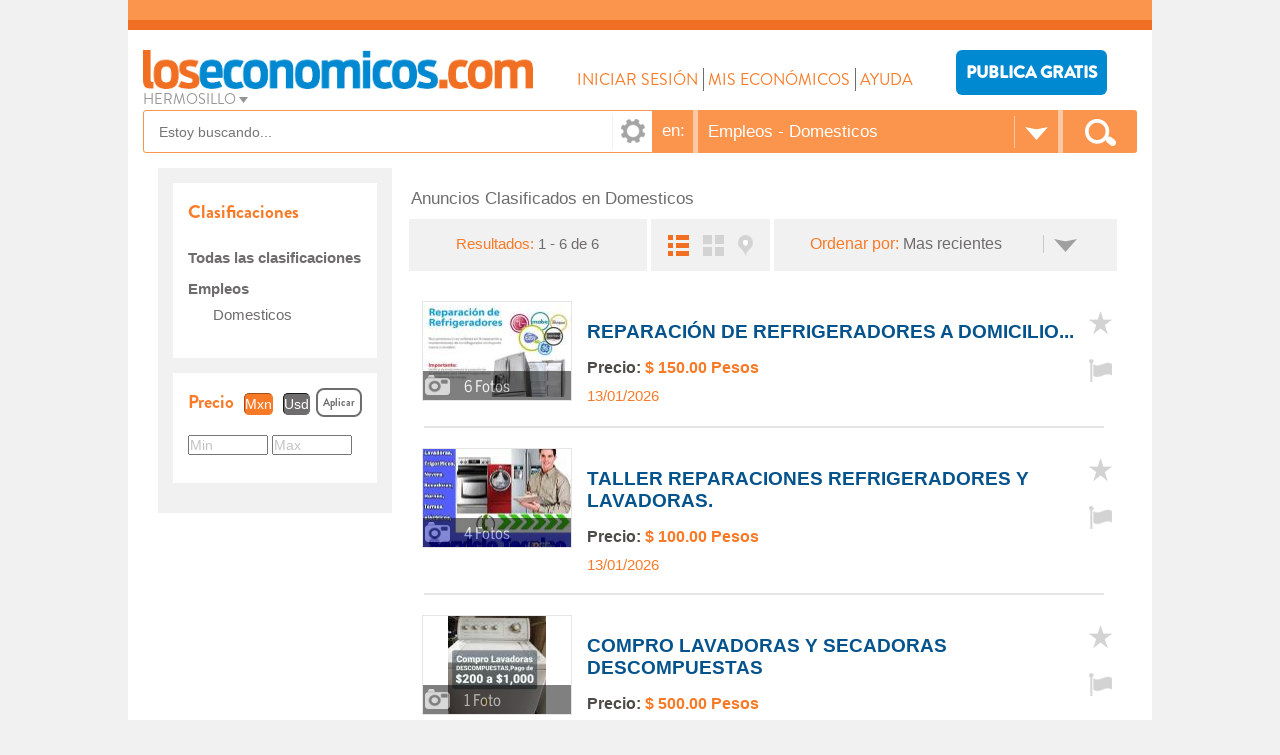

--- FILE ---
content_type: text/html; charset=utf-8
request_url: https://www.loseconomicos.com/Hermosillo/resultados/empleos-domesticos-1224
body_size: 42484
content:

<!DOCTYPE html>
<html lang="es">
<head>

    <meta charset="UTF-8" />
    <meta http-equiv="Content-Type" content="text/html; charset=utf-8" />
    <meta http-equiv="X-UA-Compatible" content="IE=edge" />    
    <meta name="viewport" content="width=device-width, initial-scale=1" />
    <!--
		http://www.loseconomicos.com/Hermosillo/webservices/resultados.asmx/Busqueda
        [{&quot;NumClasificado&quot;:&quot;15451417&quot;,&quot;NumClasificacion&quot;:&quot;1224&quot;,&quot;Titulo&quot;:&quot;REPARACI&#211;N DE REFRIGERADORES A DOMICILIO...&quot;,&quot;Url&quot;:&quot;/Hermosillo/Clasificados/Htmls/20260113/REPARACION-DE-REFRIGERADORES-A-DOMICILIO-15451417.html&quot;,&quot;Precio&quot;:&quot;150.0000&quot;,&quot;FechaInicio&quot;:&quot;13012026&quot;,&quot;FechaAnuncio&quot;:&quot;13/01/2026&quot;,&quot;Texto&quot;:&quot;Servicio y reparaci&#243;n de refrigeradores, estufas, boyler, secadoras y lavadoras. autom&#225;ticas, Mejoramos cualquier presupuesto. Trabajo garantizado y de excelente calidad al mejor precio. Abarcamos cualquier punto de la ciudad 6629484985.... FACTURO,,,,\n&quot;,&quot;Moneda&quot;:&quot;Pesos&quot;,&quot;Foto&quot;:44950967,&quot;NumFotos&quot;:6,&quot;CoordenadaX&quot;:&quot;&quot;,&quot;CoordenadaY&quot;:&quot;&quot;,&quot;Destacado&quot;:0,&quot;ColorFondo&quot;:0,&quot;Kilometraje&quot;:-1,&quot;Favorito&quot;:0,&quot;Clasificacion&quot;:&quot;DOMESTICOS&quot;},{&quot;NumClasificado&quot;:&quot;15451392&quot;,&quot;NumClasificacion&quot;:&quot;1224&quot;,&quot;Titulo&quot;:&quot;TALLER REPARACIONES REFRIGERADORES Y LAVADORAS.&quot;,&quot;Url&quot;:&quot;/Hermosillo/Clasificados/Htmls/20260113/TALLER-REPARACIONES-REFRIGERADORES-Y-LAVADORAS-15451392.html&quot;,&quot;Precio&quot;:&quot;100.0000&quot;,&quot;FechaInicio&quot;:&quot;13012026&quot;,&quot;FechaAnuncio&quot;:&quot;13/01/2026&quot;,&quot;Texto&quot;:&quot;*REPARACI&#211;N DE LAVADORAS *REPARACI&#211;N DE SECADORAS *REPARACI&#211;N DE CENTROS DE LAVADO *REPARACI&#211;N DE REFRIGERADORES LE GENERAMOS *FACTURACI&#211;N DE LOS TRABAJOS* *VAMOS A SUS DOMICILIOS HAY MISMO LE SOLUCIONAMOS SUS PROBLEMAS EN SUS APARATOS SIN NECESIDAD DE RECOGERLOS TEL&#201;FONO CELULAR O WHATSAPP 6622820646.\n&quot;,&quot;Moneda&quot;:&quot;Pesos&quot;,&quot;Foto&quot;:44953873,&quot;NumFotos&quot;:4,&quot;CoordenadaX&quot;:&quot;&quot;,&quot;CoordenadaY&quot;:&quot;&quot;,&quot;Destacado&quot;:0,&quot;ColorFondo&quot;:0,&quot;Kilometraje&quot;:-1,&quot;Favorito&quot;:0,&quot;Clasificacion&quot;:&quot;DOMESTICOS&quot;},{&quot;NumClasificado&quot;:&quot;15451274&quot;,&quot;NumClasificacion&quot;:&quot;1224&quot;,&quot;Titulo&quot;:&quot;COMPRO LAVADORAS Y SECADORAS DESCOMPUESTAS&quot;,&quot;Url&quot;:&quot;/Hermosillo/Clasificados/Htmls/20260113/COMPRO-LAVADORAS-Y-SECADORAS-DESCOMPUESTAS-15451274.html&quot;,&quot;Precio&quot;:&quot;500.0000&quot;,&quot;FechaInicio&quot;:&quot;13012026&quot;,&quot;FechaAnuncio&quot;:&quot;13/01/2026&quot;,&quot;Texto&quot;:&quot;COMPRAMOS LAVADORAS Y SECADORAS DESCOMPUESTAS O DE DESUSO, VAMOS A SUS DOMICILIO Y OFRECEMOS DEPENDIENDO LAS CONDICIONES, FISICAS Y MECANICAS OFRECEMOS DE $200 HASTA $1000 PESOS CEL 6624126969.----------SERVICIO PROFESIONAL EN REPARACIONES Y SERVICIOS DE REFRIGERADORES LAVADORAS Y SECADORAS DE ROPA, REPARAMOS TODA CLASE DE LAVADORAS Y REFRIGERADORES TIPO DIGITALES O DE RELOJ 20 A&#209;OS DE EXPERIENCIA A SUS SERVICIO ME RESPALDAN TODAS MIS REPARACIONES SON CON GARANT&#205;A. TEL CEL 6624126969 T&#201;CNICO JUAN PALAFOX.,.\n&quot;,&quot;Moneda&quot;:&quot;Pesos&quot;,&quot;Foto&quot;:44953987,&quot;NumFotos&quot;:1,&quot;CoordenadaX&quot;:&quot;&quot;,&quot;CoordenadaY&quot;:&quot;&quot;,&quot;Destacado&quot;:0,&quot;ColorFondo&quot;:0,&quot;Kilometraje&quot;:-1,&quot;Favorito&quot;:0,&quot;Clasificacion&quot;:&quot;DOMESTICOS&quot;},{&quot;NumClasificado&quot;:&quot;15451080&quot;,&quot;NumClasificacion&quot;:&quot;1224&quot;,&quot;Titulo&quot;:&quot;LAS MEJORES REPARACIONES Y SERVICIOS A DOMICILIO&quot;,&quot;Url&quot;:&quot;/Hermosillo/Clasificados/Htmls/20260112/LAS-MEJORES-REPARACIONES-Y-SERVICIOS-A-DOMICILIO-15451080.html&quot;,&quot;Precio&quot;:&quot;150.0000&quot;,&quot;FechaInicio&quot;:&quot;12012026&quot;,&quot;FechaAnuncio&quot;:&quot;12/01/2026&quot;,&quot;Texto&quot;:&quot;Servicio y reparaci&#243;n de lavadoras de ropa, secadoras y refrigeradores de todas las marcas y modelos, son pocos mis servicios para ofrecerle el mejor trato, mi trabajo es garantizado, compare precios; 30 a&#241;os a sus servicios me respaldan, para m&#225;s informaci&#243;n llame al tel&#233;fono: CEL. 6622986674&#161;Muchas gracias por ver mi anuncio, dios bendiga a mis clientes!\n&quot;,&quot;Moneda&quot;:&quot;Pesos&quot;,&quot;Foto&quot;:44954102,&quot;NumFotos&quot;:1,&quot;CoordenadaX&quot;:&quot;&quot;,&quot;CoordenadaY&quot;:&quot;&quot;,&quot;Destacado&quot;:0,&quot;ColorFondo&quot;:0,&quot;Kilometraje&quot;:-1,&quot;Favorito&quot;:0,&quot;Clasificacion&quot;:&quot;DOMESTICOS&quot;},{&quot;NumClasificado&quot;:&quot;15450993&quot;,&quot;NumClasificacion&quot;:&quot;1224&quot;,&quot;Titulo&quot;:&quot;Reparaci&#243;n, servicio lavadoras, refrigeradores.&quot;,&quot;Url&quot;:&quot;/Hermosillo/Clasificados/Htmls/20260112/Reparacion-servicio-lavadoras-refrigeradores-15450993.html&quot;,&quot;Precio&quot;:&quot;150.0000&quot;,&quot;FechaInicio&quot;:&quot;12012026&quot;,&quot;FechaAnuncio&quot;:&quot;12/01/2026&quot;,&quot;Texto&quot;:&quot;Tu refrigerador no funciona adecuadamente? (No enfr&#237;a, poco o nada de enfriamiento, fugas, congelamientos, falta de gas refrigerante, cambio de compresor o cualquier otra falla...) - &#161;Nosotros vamos y te lo arreglamos! Solo ll&#225;manos para saber tu problema y tomar tus datos, vamos a domicilio a toda la ciudad. Tel: 6621 126693 - Reparamos todas las marcas y modelos Trabajo econ&#243;mico y garantizado 20 a&#241;os de experiencia en refrigeraci&#243;n - &#161;Tambi&#233;n reparamos tu vitrina de exhibici&#243;n, cuarto fri&#243;, congelador, mini bar o cualquier equipo de refrigeraci&#243;n tipo mini split, equipos centrales y de ventana, lavadoras y secadoras! - T&#233;cnico experto. Contacto. cel: (6621)12-66-93 &#161;Para servirle! :) facturamos.\n&quot;,&quot;Moneda&quot;:&quot;Pesos&quot;,&quot;Foto&quot;:44954268,&quot;NumFotos&quot;:3,&quot;CoordenadaX&quot;:&quot;&quot;,&quot;CoordenadaY&quot;:&quot;&quot;,&quot;Destacado&quot;:0,&quot;ColorFondo&quot;:0,&quot;Kilometraje&quot;:-1,&quot;Favorito&quot;:0,&quot;Clasificacion&quot;:&quot;DOMESTICOS&quot;},{&quot;NumClasificado&quot;:&quot;15449920&quot;,&quot;NumClasificacion&quot;:&quot;1224&quot;,&quot;Titulo&quot;:&quot;Senora, para Limpieza de Casa&quot;,&quot;Url&quot;:&quot;/Hermosillo/Clasificados/Htmls/20260102/Senora-para-Limpieza-de-Casa-15449920.html&quot;,&quot;Precio&quot;:&quot;400.0000&quot;,&quot;FechaInicio&quot;:&quot;02012026&quot;,&quot;FechaAnuncio&quot;:&quot;02/01/2026&quot;,&quot;Texto&quot;:&quot;Solicito Senora, para Limpieza de casa, responsable casa de dos pisos en Valle De Lago buen sueldo,&quot;,&quot;Moneda&quot;:&quot;Pesos&quot;,&quot;Foto&quot;:0,&quot;NumFotos&quot;:0,&quot;CoordenadaX&quot;:&quot;&quot;,&quot;CoordenadaY&quot;:&quot;&quot;,&quot;Destacado&quot;:0,&quot;ColorFondo&quot;:0,&quot;Kilometraje&quot;:-1,&quot;Favorito&quot;:0,&quot;Clasificacion&quot;:&quot;DOMESTICOS&quot;},{&quot;TotalResultados&quot;:6,&quot;NombreClasificacion&quot;:&quot;EMPLEOS;DOMESTICOS;&quot;}]
    -->
	<!-- &#39;Clasificacion&#39;:&#39;1224&#39;,Precio:null,&#39;Moneda&#39;:&#39;0&#39;,-->
    <meta name="title" content="Empleos Domesticos | LosEconomicos.com" />
    <meta name="description" content="EMPLEOS;DOMESTICOS; | Domesticos - Empleos - Anuncios Clasificados de Hermosillo, Sonora.  Encuentra lo que buscas, compra, venta, renta." />
    <meta property="og:title" content="Empleos Domesticos | LosEconomicos.com" />
    <meta property="og:description" content="Domesticos - Empleos - Anuncios Clasificados de Hermosillo, Sonora.  Encuentra lo que buscas, compra, venta, renta." />
    <meta property="og:image" content="/Hermosillo/imagenes/logo-loseconomicos.png" />
    <meta property="og:url" content="/Hermosillo" />
    <meta property="og:type" content="website" />
    <meta property="og:locale" content="es_MX" />
    <meta property="og:site_name" content="loseconomicos" />
    <title>Empleos Domesticos | LosEconomicos.com</title>
    <link rel="stylesheet" href="/Hermosillo/css/bootstrap.min.css" />
    <link rel="stylesheet" href="/Hermosillo/css/estilos2015.css" />
    <link rel="stylesheet" href="/Hermosillo/css/jEcoCombo.css" />
    <link rel="stylesheet" href="/Hermosillo/librerias/sliderUI/jquery-ui.css" />
    <script src="/Hermosillo/librerias/jquery-1.11.3.min.js"></script>
    <script src="/Hermosillo/archivos_js/jquery.cookie.js"></script>
    <script src="/Hermosillo/scripts/template.js?rnd=9&cat=1"></script>
</head>
<body>
    <script type="text/javascript">
        var googletag = googletag || {};
        googletag.cmd = googletag.cmd || [];
        (function() {
            var gads = document.createElement('script');
            gads.async = true;
            gads.type = 'text/javascript';
            var useSSL = 'https:' == document.location.protocol;
            gads.src = (useSSL ? 'https:' : 'http:') +
            '//www.googletagservices.com/tag/js/gpt.js';
            var node = document.getElementsByTagName('script')[0];
            node.parentNode.insertBefore(gads, node);
        })();
    </script>
    <script async src="/js/prebid1.28.0.js" type="text/javascript"></script>
    <script>
        var boxSizes = [300, 250];
        var aSizes = [[970,90],[728,90], [970,70]];
        var aMobSizes = [320,50];
        var cSizes = [300,100];
        var leaderSizes = [728, 90];
        var superSizes = [300,600];

        var desktopSizes = [
            [970,90],
            [728,90], 
            [970,70]
            [300, 600],
            [300, 100],
            [300, 250]
        ];
        var tabletSizes = [
            [728, 90],
            [160, 600],
            [300, 100],
            [300, 250],
            [300,600]
        ];
        var phoneSizes = [
            [320, 100],
            [320, 50],
            [300, 100],
            [300, 250],
            [300,600]
        ];
        var allSizes = [
            [970, 250],
            [728, 90],
            [320, 100],
            [320, 50],
            [300, 600],
            [300, 250],
            [160,600]
        ];
        var PREBID_TIMEOUT = 1500;
        var FAILSAFE_TIMEOUT = 3000;

        var adUnits = [
            {
                code: '/194056854/El_Imparcial_970x70_Economicos',
                mediaTypes: {
                    banner: {
                        sizes: aSizes
                    }
                },
                bids: [
                    {
                        bidder: 'appnexus',
                        params: {
                            placementId: 14226193
                        }
                    }
                ]
            },
            {
                code: '/194056854/El_Imparcial_Movil_A_320x50_Economicos',
                mediaTypes: {
                    banner: {
                        sizes: aMobSizes
                    }
                },
                bids: [
                    {
                        bidder: 'appnexus',
                        params: {
                            placementId: 14226193
                        }
                    }
                ]
            }
        ];

        var pbjs = pbjs || {};
        pbjs.que = pbjs.que || [];
    </script>
    <script>
        window.googletag = googletag || {};
        googletag.cmd = googletag.cmd || [];
        googletag.cmd.push(function() {
            googletag.pubads().disableInitialLoad();
        });

        pbjs.que.push(function() {
            pbjs.addAdUnits(adUnits);
            pbjs.setConfig({
                sizeConfig: [{
                    'mediaQuery': '(min-width: 1025px)',
                    'sizesSupported': desktopSizes,
                    'labels': ['desktop']
                }, {
                    'mediaQuery': '(min-width: 768px) and (max-width: 1024px)',
                    'sizesSupported': tabletSizes,
                    'labels': ['tablet']
                }, {
                    'mediaQuery': '(min-width: 320px) and (max-width: 812px)',
                    'sizesSupported': phoneSizes,
                    'labels': ['phone']
                }]
            });
            pbjs.requestBids({
                bidsBackHandler: sendAdserverRequest,
                timeout: PREBID_TIMEOUT
            });
        });

        function sendAdserverRequest() {
            if (pbjs.adserverRequestSent) return;
            pbjs.adserverRequestSent = true;
            googletag.cmd.push(function() {
                pbjs.que.push(function() {
                    pbjs.setTargetingForGPTAsync();
                    googletag.pubads().refresh();
                });
            });
        }
        
        
        setTimeout(function() {
            sendAdserverRequest();
        }, FAILSAFE_TIMEOUT);
    </script>
    <script type='text/javascript'>
        googletag.cmd.push(function() {
            googletag.defineSlot('/194056854/El_Imparcial_970x70_Economicos', aSizes, 'div-ad-970x70').addService(googletag.pubads());
            googletag.defineSlot('/194056854/El_Imparcial_Movil_A_320x50_Economicos', aMobSizes, 'div-ad-mov-320x50').addService(googletag.pubads());

            googletag.pubads().enableSingleRequest();
            googletag.pubads().collapseEmptyDivs(true); 
            googletag.enableServices();
        });        
    </script>
    <script type="text/javascript">
        var clasificaciones = "EMPLEOS;DOMESTICOS;";
        var totalResultados = 6;
    </script>
    <div class="container">
        <div id="header_page" class="row fondoBlanco nopadding">
            <script type="text/javascript">
                $('#header_page').load("/Hermosillo/Includes/Header.html")
            </script>
        </div>
        <div class="row rowContenido fondoBlanco">
            <div id="colFiltros" class="col-lg-3 col-md-3 hidden-sm hidden-xs sinPaddingDerecho">
                <!-- *********************************************-->
                <!--                  FILTROS                     -->
                <!-- *********************************************-->
                <div id="contFiltrosR">
                    <div class="fClasificaciones">
                        <div class="contenedorEncabezado">
                            <span class="titulo">Clasificaciones</span>
                        </div>
                        <ul id="fSubClasificacion"></ul>
                    </div>
                    <div class="divRango divPrecio">
                        <div class="contenedorEncabezado">
                            <span class="titulo">Precio</span>
                            <span class="moneda monedaActiva" data-valor="1">Mxn</span><span class="moneda" data-valor="2">Usd</span>
                            <div class="btnAplicar">Aplicar</div>
                        </div>
                        <input id='txtPrecioMin' type='text' value='' class='txtPrecioRes txtplaceholder' />
                        <input id='txtPrecioMax' type='text' value='' class='txtPrecioRes txtplaceholder' />
                    </div>
                </div>
            </div>
            <div id="colContenido" class="col-lg-9 col-md-9 col-sm-12 col-xs-12">
                <div class="row">
                    <div class="col-lg-12 col-md-12 col-sm-12 col-xs-12">
                        <h1 class="h1Titulo">&nbsp;Anuncios Clasificados en Domesticos </h1>
                    </div>
                    <div id="BarraHerramientas" class="col-lg-12 col-md-12 col-sm-12 col-xs-12">
                        <div class="divBtnFiltros">
                            <span id="btnMuestraFiltros">Filtros</span>
                        </div>
                        <div class="col-md-4 divEtqResultados">
                            <span class="etqResultados">Resultados: </span><span class="etqDondeEstoy">1 - 6 de 6</span>
                        </div>
                        <div class="col-md-2 divVistas">
                            <img src="/Hermosillo/imagenes/icon-verlista1.png" alt="Vista de lista" data-vista="lista" />
                            <img src="/Hermosillo/imagenes/icon-vergaleria2.png" alt="vista de cuadricula" data-vista="galeria" class="vistaGaleria" />
                            <img src="/Hermosillo/imagenes/icon-vermapa2.png" alt="Vista de mapa" data-vista="mapa" />
                        </div>
                        <div class="col-md-6 divOrdenar">
                            <span class="etqOrdenarPor">Ordenar por:</span>
                            <div id="cmbOrdenar"></div>
                        </div>
                    </div>
                    <div class="divEtqResultadosCel hidden-lg hidden-md hidden-sm col-xs-12">
                        <span>Resultados: </span><span class="etqDondeEstoy"></span>
                    </div>
                </div>
                <div class="row">
                    <div id="contLoading" class="col-lg-12 col-md-12 col-sm-12 col-xs-12">
                        <div>
                            <img src="/Hermosillo/imagenes/Loading.gif" alt="cargando" />
                        </div>
                    </div>
                    <div id="contResultados" class="col-lg-12 col-md-12 col-sm-12 col-xs-12">   
                                    <div class='anuncio  ' itemscope=itemscope itemtype='https://schema.org/Product'>

                                        <a itemprop="url" content="/Hermosillo/Clasificados/Htmls/20260113/REPARACION-DE-REFRIGERADORES-A-DOMICILIO-15451417.html" href="/Hermosillo/Clasificados/Htmls/20260113/REPARACION-DE-REFRIGERADORES-A-DOMICILIO-15451417.html">
                                            <div class='espacioFoto'>
                                                <div class='foto' style='background:url("/Hermosillo/clasificados/imagenes/13012026/15451417-44950967NT.JPG") no-repeat center'>
                                                            <div class='contIconCamara'>
                                                                <img src='/Hermosillo/imagenes/busqueda-icon-camara.png' alt='camara' />
                                                                <span class='spnFotos'>6 Fotos</span>
                                                            </div>

                                                </div>
                                            </div>

                                        </a>
                                        <div class='BotonesTelefono'>
                                            <img src='/Hermosillo/imagenes/icon-favoritos1.png' alt='Agregar a Favoritos' class='btnAgregarFav' data-numclasificado='15451417' />
                                            <img src='/Hermosillo/imagenes/icon-reportaranuncio1.png' alt='Reportar Anuncio' class='btnReportar' data-numclasificado='15451417' />
                                        </div>
                                        <div class='datos'>
                                            <a href="/Hermosillo/Clasificados/Htmls/20260113/REPARACION-DE-REFRIGERADORES-A-DOMICILIO-15451417.html">
                                                <h2 class="titulo" itemprop="name">REPARACI&#211;N DE REFRIGERADORES A DOMICILIO...</h2>
                                            </a>
                                            <meta itemprop="category" content="DOMESTICOS" />

                                            <span itemprop="offers" itemscope=itemscope itemtype="https://schema.org/Offer"><span class='etqPrecio'>Precio: </span><span class='precio'>$ 150.00 Pesos  </span><meta itemprop="price" content="150.0000" /><meta itemprop="priceCurrency" content="MXN" /></span>

                                            <span class='fecha'>13/01/2026</span>
                                        </div>
                                        <div class='botones'>
                                            <div class='colDerecha'>

                                                <div class="btnAgregarFav" data-numclasificado="15451417"></div>
                                                <div class='btnReportar' data-numclasificado="15451417"></div>
                                            </div>

                                        </div>
                                    </div>
                                    <div class='separador'></div>
                                    <div class='anuncio  ' itemscope=itemscope itemtype='https://schema.org/Product'>

                                        <a itemprop="url" content="/Hermosillo/Clasificados/Htmls/20260113/TALLER-REPARACIONES-REFRIGERADORES-Y-LAVADORAS-15451392.html" href="/Hermosillo/Clasificados/Htmls/20260113/TALLER-REPARACIONES-REFRIGERADORES-Y-LAVADORAS-15451392.html">
                                            <div class='espacioFoto'>
                                                <div class='foto' style='background:url("/Hermosillo/clasificados/imagenes/13012026/15451392-44953873NT.JPG") no-repeat center'>
                                                            <div class='contIconCamara'>
                                                                <img src='/Hermosillo/imagenes/busqueda-icon-camara.png' alt='camara' />
                                                                <span class='spnFotos'>4 Fotos</span>
                                                            </div>

                                                </div>
                                            </div>

                                        </a>
                                        <div class='BotonesTelefono'>
                                            <img src='/Hermosillo/imagenes/icon-favoritos1.png' alt='Agregar a Favoritos' class='btnAgregarFav' data-numclasificado='15451392' />
                                            <img src='/Hermosillo/imagenes/icon-reportaranuncio1.png' alt='Reportar Anuncio' class='btnReportar' data-numclasificado='15451392' />
                                        </div>
                                        <div class='datos'>
                                            <a href="/Hermosillo/Clasificados/Htmls/20260113/TALLER-REPARACIONES-REFRIGERADORES-Y-LAVADORAS-15451392.html">
                                                <h2 class="titulo" itemprop="name">TALLER REPARACIONES REFRIGERADORES Y LAVADORAS.</h2>
                                            </a>
                                            <meta itemprop="category" content="DOMESTICOS" />

                                            <span itemprop="offers" itemscope=itemscope itemtype="https://schema.org/Offer"><span class='etqPrecio'>Precio: </span><span class='precio'>$ 100.00 Pesos  </span><meta itemprop="price" content="100.0000" /><meta itemprop="priceCurrency" content="MXN" /></span>

                                            <span class='fecha'>13/01/2026</span>
                                        </div>
                                        <div class='botones'>
                                            <div class='colDerecha'>

                                                <div class="btnAgregarFav" data-numclasificado="15451392"></div>
                                                <div class='btnReportar' data-numclasificado="15451392"></div>
                                            </div>

                                        </div>
                                    </div>
                                    <div class='separador'></div>
                                    <div class='anuncio  ' itemscope=itemscope itemtype='https://schema.org/Product'>

                                        <a itemprop="url" content="/Hermosillo/Clasificados/Htmls/20260113/COMPRO-LAVADORAS-Y-SECADORAS-DESCOMPUESTAS-15451274.html" href="/Hermosillo/Clasificados/Htmls/20260113/COMPRO-LAVADORAS-Y-SECADORAS-DESCOMPUESTAS-15451274.html">
                                            <div class='espacioFoto'>
                                                <div class='foto' style='background:url("/Hermosillo/clasificados/imagenes/13012026/15451274-44953987NT.JPG") no-repeat center'>
                                                            <div class='contIconCamara'>
                                                                <img src='/Hermosillo/imagenes/busqueda-icon-camara.png' alt='camara' />
                                                                <span class='spnFotos'>1 Foto</span>
                                                            </div>

                                                </div>
                                            </div>

                                        </a>
                                        <div class='BotonesTelefono'>
                                            <img src='/Hermosillo/imagenes/icon-favoritos1.png' alt='Agregar a Favoritos' class='btnAgregarFav' data-numclasificado='15451274' />
                                            <img src='/Hermosillo/imagenes/icon-reportaranuncio1.png' alt='Reportar Anuncio' class='btnReportar' data-numclasificado='15451274' />
                                        </div>
                                        <div class='datos'>
                                            <a href="/Hermosillo/Clasificados/Htmls/20260113/COMPRO-LAVADORAS-Y-SECADORAS-DESCOMPUESTAS-15451274.html">
                                                <h2 class="titulo" itemprop="name">COMPRO LAVADORAS Y SECADORAS DESCOMPUESTAS</h2>
                                            </a>
                                            <meta itemprop="category" content="DOMESTICOS" />

                                            <span itemprop="offers" itemscope=itemscope itemtype="https://schema.org/Offer"><span class='etqPrecio'>Precio: </span><span class='precio'>$ 500.00 Pesos  </span><meta itemprop="price" content="500.0000" /><meta itemprop="priceCurrency" content="MXN" /></span>

                                            <span class='fecha'>13/01/2026</span>
                                        </div>
                                        <div class='botones'>
                                            <div class='colDerecha'>

                                                <div class="btnAgregarFav" data-numclasificado="15451274"></div>
                                                <div class='btnReportar' data-numclasificado="15451274"></div>
                                            </div>

                                        </div>
                                    </div>
                                    <div class='separador'></div>
                                    <div class='anuncio  ' itemscope=itemscope itemtype='https://schema.org/Product'>

                                        <a itemprop="url" content="/Hermosillo/Clasificados/Htmls/20260112/LAS-MEJORES-REPARACIONES-Y-SERVICIOS-A-DOMICILIO-15451080.html" href="/Hermosillo/Clasificados/Htmls/20260112/LAS-MEJORES-REPARACIONES-Y-SERVICIOS-A-DOMICILIO-15451080.html">
                                            <div class='espacioFoto'>
                                                <div class='foto' style='background:url("/Hermosillo/clasificados/imagenes/12012026/15451080-44954102NT.JPG") no-repeat center'>
                                                            <div class='contIconCamara'>
                                                                <img src='/Hermosillo/imagenes/busqueda-icon-camara.png' alt='camara' />
                                                                <span class='spnFotos'>1 Foto</span>
                                                            </div>

                                                </div>
                                            </div>

                                        </a>
                                        <div class='BotonesTelefono'>
                                            <img src='/Hermosillo/imagenes/icon-favoritos1.png' alt='Agregar a Favoritos' class='btnAgregarFav' data-numclasificado='15451080' />
                                            <img src='/Hermosillo/imagenes/icon-reportaranuncio1.png' alt='Reportar Anuncio' class='btnReportar' data-numclasificado='15451080' />
                                        </div>
                                        <div class='datos'>
                                            <a href="/Hermosillo/Clasificados/Htmls/20260112/LAS-MEJORES-REPARACIONES-Y-SERVICIOS-A-DOMICILIO-15451080.html">
                                                <h2 class="titulo" itemprop="name">LAS MEJORES REPARACIONES Y SERVICIOS A DOMICILIO</h2>
                                            </a>
                                            <meta itemprop="category" content="DOMESTICOS" />

                                            <span itemprop="offers" itemscope=itemscope itemtype="https://schema.org/Offer"><span class='etqPrecio'>Precio: </span><span class='precio'>$ 150.00 Pesos  </span><meta itemprop="price" content="150.0000" /><meta itemprop="priceCurrency" content="MXN" /></span>

                                            <span class='fecha'>12/01/2026</span>
                                        </div>
                                        <div class='botones'>
                                            <div class='colDerecha'>

                                                <div class="btnAgregarFav" data-numclasificado="15451080"></div>
                                                <div class='btnReportar' data-numclasificado="15451080"></div>
                                            </div>

                                        </div>
                                    </div>
                                    <div class='separador'></div>
                                    <div class='anuncio  ' itemscope=itemscope itemtype='https://schema.org/Product'>

                                        <a itemprop="url" content="/Hermosillo/Clasificados/Htmls/20260112/Reparacion-servicio-lavadoras-refrigeradores-15450993.html" href="/Hermosillo/Clasificados/Htmls/20260112/Reparacion-servicio-lavadoras-refrigeradores-15450993.html">
                                            <div class='espacioFoto'>
                                                <div class='foto' style='background:url("/Hermosillo/clasificados/imagenes/12012026/15450993-44954268NT.JPG") no-repeat center'>
                                                            <div class='contIconCamara'>
                                                                <img src='/Hermosillo/imagenes/busqueda-icon-camara.png' alt='camara' />
                                                                <span class='spnFotos'>3 Fotos</span>
                                                            </div>

                                                </div>
                                            </div>

                                        </a>
                                        <div class='BotonesTelefono'>
                                            <img src='/Hermosillo/imagenes/icon-favoritos1.png' alt='Agregar a Favoritos' class='btnAgregarFav' data-numclasificado='15450993' />
                                            <img src='/Hermosillo/imagenes/icon-reportaranuncio1.png' alt='Reportar Anuncio' class='btnReportar' data-numclasificado='15450993' />
                                        </div>
                                        <div class='datos'>
                                            <a href="/Hermosillo/Clasificados/Htmls/20260112/Reparacion-servicio-lavadoras-refrigeradores-15450993.html">
                                                <h2 class="titulo" itemprop="name">Reparaci&#243;n, servicio lavadoras, refrigeradores.</h2>
                                            </a>
                                            <meta itemprop="category" content="DOMESTICOS" />

                                            <span itemprop="offers" itemscope=itemscope itemtype="https://schema.org/Offer"><span class='etqPrecio'>Precio: </span><span class='precio'>$ 150.00 Pesos  </span><meta itemprop="price" content="150.0000" /><meta itemprop="priceCurrency" content="MXN" /></span>

                                            <span class='fecha'>12/01/2026</span>
                                        </div>
                                        <div class='botones'>
                                            <div class='colDerecha'>

                                                <div class="btnAgregarFav" data-numclasificado="15450993"></div>
                                                <div class='btnReportar' data-numclasificado="15450993"></div>
                                            </div>

                                        </div>
                                    </div>
                                    <div class='separador'></div>
                                    <div class='anuncio  ' itemscope=itemscope itemtype='https://schema.org/Product'>

                                        <a itemprop="url" content="/Hermosillo/Clasificados/Htmls/20260102/Senora-para-Limpieza-de-Casa-15449920.html" href="/Hermosillo/Clasificados/Htmls/20260102/Senora-para-Limpieza-de-Casa-15449920.html">
                                            <div class='espacioFoto'>
                                                <div class='foto' style='background:url("/Hermosillo/imagenes/placeholder.png") no-repeat center'>

                                                </div>
                                            </div>

                                        </a>
                                        <div class='BotonesTelefono'>
                                            <img src='/Hermosillo/imagenes/icon-favoritos1.png' alt='Agregar a Favoritos' class='btnAgregarFav' data-numclasificado='15449920' />
                                            <img src='/Hermosillo/imagenes/icon-reportaranuncio1.png' alt='Reportar Anuncio' class='btnReportar' data-numclasificado='15449920' />
                                        </div>
                                        <div class='datos'>
                                            <a href="/Hermosillo/Clasificados/Htmls/20260102/Senora-para-Limpieza-de-Casa-15449920.html">
                                                <h2 class="titulo" itemprop="name">Senora, para Limpieza de Casa</h2>
                                            </a>
                                            <meta itemprop="category" content="DOMESTICOS" />

                                            <span itemprop="offers" itemscope=itemscope itemtype="https://schema.org/Offer"><span class='etqPrecio'>Precio: </span><span class='precio'>$ 400.00 Pesos  </span><meta itemprop="price" content="400.0000" /><meta itemprop="priceCurrency" content="MXN" /></span>

                                            <span class='fecha'>02/01/2026</span>
                                        </div>
                                        <div class='botones'>
                                            <div class='colDerecha'>

                                                <div class="btnAgregarFav" data-numclasificado="15449920"></div>
                                                <div class='btnReportar' data-numclasificado="15449920"></div>
                                            </div>

                                        </div>
                                    </div>
                                    <div class='separador'></div>

                    </div>
                    <div id="contenedorMapa" class="col-lg-12 col-md-12 col-sm-12 col-xs-12">
                        <div id="mapa"></div>
                    </div>
                    <div id="paginacion">                                                
                    </div>
                </div>
            </div>
        </div>
        <div id="footer_page" class="row fondoBlanco nopadding rowFooter">
            <script type="text/javascript">
                $('#footer_page').load("/Hermosillo/Includes/Footer.html")
            </script>
        </div>
    </div>
    <div class='divGris'>
        <div class='contBtnActualizar'>
            <span class='btnActualizar'>Actualizar</span>
        </div>
        <div class="divListaOrdenar">
            <div class='contenedorEncabezado'>
                <span class='titulo'>Ordenar por</span><span class="valorSeleccionado">Más recientes</span>
            </div>
            <ul id="ulOrdenar">
                <li data-valor="A.Destacado DESC,NumFotoBusqueda DESC" style="background-color: transparent;">Foto</li>
                <li data-valor="A.Destacado DESC,A.Precio DESC">Precio más alto</li>
                <li data-valor="A.Destacado DESC,A.Precio ASC">Precio más bajo</li>
                <li data-valor="A.Destacado DESC,A.FechaInicio DESC">Más recientes</li>
                <li data-valor="A.Destacado DESC,A.FechaInicio ASC" style="background-color: transparent;">Más antiguos</li>
            </ul>
        </div>
    </div>
    <script src="/Hermosillo/librerias/jquery-ui.js"></script>
    <script src="/Hermosillo/librerias/bootstrap.js"></script>
    <script src="/Hermosillo/scripts/paginador.js"></script>
    <script charset="UTF-8" src="/Hermosillo/scripts/busqueda.js"></script>
    <script src="/Hermosillo/scripts/mapa.js"></script>
    <script src="/Hermosillo/scripts/resultados.js"></script>
    <script src="/Hermosillo/scripts/filtros.js"></script>
    <script src="/Hermosillo/librerias/json.js"></script>
    <script src="/Hermosillo/librerias/jTextPlaceHolder.js"></script>
    <script src="/Hermosillo/librerias/jEcoCombo.js"></script>
    <script src="/Hermosillo/librerias/sliderUI/jquery-ui.js"></script>
    <script src="/Hermosillo/archivos_js/jsGlobal.js"></script>
    <script type="text/javascript">
        if ( !$.cookie( 'valuesSearch' ) ) {
            parametros.PAGINAACTUAL = 1;
            var paginador = new Paginador(totalResultados);
            paginador.crear();
        }
        $("#contLoading").hide();
    </script>
    <script src="https://maps.googleapis.com/maps/api/js?key=AIzaSyDpliV8oQbD08_AdZyyrpMP5S800HjVNBo&callback=iniciaMapa" async=async defer=defer></script>
    <!-- Codigo de Google Analytics -->
    <script>
        (function(i,s,o,g,r,a,m){i['GoogleAnalyticsObject']=r;i[r]=i[r]||function(){
        (i[r].q=i[r].q||[]).push(arguments)},i[r].l=1*new Date();a=s.createElement(o),
        m=s.getElementsByTagName(o)[0];a.async=1;a.src=g;m.parentNode.insertBefore(a,m)
        })(window,document,'script','https://www.google-analytics.com/analytics.js','ga');

        ga('create', 'UA-4505245-1', 'auto');
        ga('send', 'pageview');
    </script>
    <!-- Codigo de Google Analytics -->

    <!-- Codigo de Google Analytics 4 -->
    <noscript>GA4 - Google Analitycs</noscript>
    <!-- Google tag (gtag.js) -->
    <script async src="https://www.googletagmanager.com/gtag/js?id=G-1PWRLBKN9F"></script>
    <script>
    window.dataLayer = window.dataLayer || [];
    function gtag(){dataLayer.push(arguments);}
    gtag('js', new Date());
     gtag('config', 'G-1PWRLBKN9F');
    </script>
    <!-- Codigo de Google Analytics 4 -->

    <script type="text/javascript">
        function udm_(a){
            var b="comScore=",c=document,d=c.cookie,e="",f="indexOf",g="substring",h="length",i=2048,j,k="&ns_",l="&",m,n,o,p,q=window,r=q.encodeURIComponent||escape;if(d[f](b)+1)for(o=0,n=d.split(";"),p=n[h];o<p;o++)m=n[o][f](b),m+1&&(e=l+unescape(n[o][g](m+b[h])));a+=k+"_t="+ +(new Date)+k+"c="+(c.characterSet||c.defaultCharset||"")+"&c8="+r(c.title)+e+"&c7="+r(c.URL)+"&c9="+r(c.referrer),a[h]>i&&a[f](l)>0&&(j=a[g](0,i-8).lastIndexOf(l),a=(a[g](0,j)+k+"cut="+r(a[g](j+1)))[g](0,i)),c.images?(m=new Image,q.ns_p||(ns_p=m),m.src=a):c.write("<p><img src='",a,"' height='1' width='1' alt='*'></p>");
        }
        function uid_call(a, b){
            ui_c2 = 7395121;
            ui_ns_site = 'elimparcial';
            window.b_ui_event = window.c_ui_event != null ? window.c_ui_event:"",window.c_ui_event = a;
            var ui_pixel_url = '//sb.scorecardresearch.com/p?c1=2&c2='+ui_c2+'&ns_site='+ui_ns_site+'&name='+a+'&ns_type=hidden&type=hidden&ns_ui_type='+b;
            var b="comScore=",c=document,d=c.cookie,e="",f="indexOf",g="substring",h="length",i=2048,j,k="&ns_",l="&",m,n,o,p,q=window,r=q.encodeURIComponent||escape;if(d[f](b)+1)for(o=0,n=d.split(";"),p=n[h];o<p;o++)m=n[o][f](b),m+1&&(e=l+unescape(n[o][g](m+b[h])));ui_pixel_url+=k+"_t="+ +(new Date)+k+"c="+(c.characterSet||c.defaultCharset||"")+"&c8="+r(c.title)+e+"&c7="+r(c.URL)+"&c9="+r(c.referrer)+"&b_ui_event="+b_ui_event+"&c_ui_event="+c_ui_event,ui_pixel_url[h]>i&&ui_pixel_url[f](l)>0&&(j=ui_pixel_url[g](0,i-8).lastIndexOf(l),ui_pixel_url=(ui_pixel_url[g](0,j)+k+"cut="+r(ui_pixel_url[g](j+1)))[g](0,i)),c.images?(m=new Image,q.ns_p||(ns_p=m),m.src=ui_pixel_url):c.write("<p><img src='",ui_pixel_url,"' height='1' width='1' alt='*'></p>");
        }
        udm_('//sb.scorecardresearch.com/b?c1=2&c2=7395121&ns_site=elimparcial&name=' + window.location.pathname);
    </script>
    <noscript><p><img src="//sb.scorecardresearch.com/p?c1=2&c2=7395121&ns_site=elimparcial&name=<%=strAnalytix%>" height="1" width="1" alt="*" /></p></noscript>
</body>
</html>


--- FILE ---
content_type: text/html; charset=utf-8
request_url: https://www.google.com/recaptcha/api2/aframe
body_size: 268
content:
<!DOCTYPE HTML><html><head><meta http-equiv="content-type" content="text/html; charset=UTF-8"></head><body><script nonce="NK_XqRxoIrp_VUJV6045Kw">/** Anti-fraud and anti-abuse applications only. See google.com/recaptcha */ try{var clients={'sodar':'https://pagead2.googlesyndication.com/pagead/sodar?'};window.addEventListener("message",function(a){try{if(a.source===window.parent){var b=JSON.parse(a.data);var c=clients[b['id']];if(c){var d=document.createElement('img');d.src=c+b['params']+'&rc='+(localStorage.getItem("rc::a")?sessionStorage.getItem("rc::b"):"");window.document.body.appendChild(d);sessionStorage.setItem("rc::e",parseInt(sessionStorage.getItem("rc::e")||0)+1);localStorage.setItem("rc::h",'1768646027936');}}}catch(b){}});window.parent.postMessage("_grecaptcha_ready", "*");}catch(b){}</script></body></html>

--- FILE ---
content_type: text/xml
request_url: https://www.loseconomicos.com/Hermosillo/ArchivosGenerados/configuracion/Clasificaciones_Captura-2.xml
body_size: 33989
content:
<?xml version="1.0" encoding="utf-8"?>
<Clasificaciones>
  <Clasificacion Text="AUTOS" Value="1026" Slug="autos">
    <AUTOS Text="ACCESORIOS Y REFACCIONES" Value="1040" Slug="autos-accesorios-refacciones">
      <ACCESORIOSYREFACCIONES Text="ACCESORIOS Y HERRAMIENTAS" Value="1236" Slug="autos-accesorios-herramientas" />
      <ACCESORIOSYREFACCIONES Text="ALARMAS" Value="1237" Slug="autos-alarmas" />
      <ACCESORIOSYREFACCIONES Text="AMORTIGUADORES" Value="1238" Slug="autos-amortiguadores" />
      <ACCESORIOSYREFACCIONES Text="AIRE ACONDICIONADO" Value="1239" Slug="autos-aire-acondicionado" />
      <ACCESORIOSYREFACCIONES Text="AUDIO Y VIDEO" Value="1240" Slug="autos-audio-video" />
      <ACCESORIOSYREFACCIONES Text="CARROCERIA Y PINTURA" Value="1241" Slug="autos-carroceria-pintura" />
      <ACCESORIOSYREFACCIONES Text="CRISTALES" Value="1242" Slug="autos-cristales" />
      <ACCESORIOSYREFACCIONES Text="GRUAS" Value="1243" Slug="autos-gruas" />
      <ACCESORIOSYREFACCIONES Text="ILUMINACIÓN" Value="1244" Slug="autos-iluminacion" />
      <ACCESORIOSYREFACCIONES Text="LAVADO" Value="1245" Slug="autos-lavado" />
      <ACCESORIOSYREFACCIONES Text="LLANTAS Y RINES" Value="1246" Slug="autos-llantas-rines" />
      <ACCESORIOSYREFACCIONES Text="MOTORES" Value="1247" Slug="autos-motores" />
      <ACCESORIOSYREFACCIONES Text="PARTES DIVERSAS" Value="1248" Slug="autos-partes-diversas" />
      <ACCESORIOSYREFACCIONES Text="POLARIZADO" Value="1249" Slug="autos-polarizado" />
      <ACCESORIOSYREFACCIONES Text="TALLERES" Value="1250" Slug="autos-talleres" />
      <ACCESORIOSYREFACCIONES Text="YUNQUES" Value="1251" Slug="autos-yunques" />
    </AUTOS>
    <AUTOS Text="AUTOS COMPRA" Value="1041" Slug="autos-compra" />
    <AUTOS Text="AUTOS RENTA" Value="1042" Slug="autos-renta" />
    <AUTOS Text="AUTOS VENTA" Value="1043" Slug="autos-venta">
      <AUTOSVENTA Text="ACURA" Value="1252" Slug="autos-acura" />
      <AUTOSVENTA Text="ALFA ROMEO" Value="1253" Slug="autos-alfa-romeo" />
      <AUTOSVENTA Text="AMERICAN" Value="1254" Slug="autos-american" />
      <AUTOSVENTA Text="ASTON MARTIN" Value="1255" Slug="autos-aston-martin" />
      <AUTOSVENTA Text="AUDI" Value="1256" Slug="autos-audi" />
      <AUTOSVENTA Text="BENTLEY" Value="1257" Slug="autos-bentley" />
      <AUTOSVENTA Text="BMW" Value="1258" Slug="autos-bmw" />
      <AUTOSVENTA Text="BUGATTI" Value="1259" Slug="autos-bugatti" />
      <AUTOSVENTA Text="BUICK" Value="1260" Slug="autos-buick" />
      <AUTOSVENTA Text="CADILLAC" Value="1261" Slug="autos-cadillac" />
      <AUTOSVENTA Text="CHEVROLET" Value="1262" Slug="autos-chevrolet" />
      <AUTOSVENTA Text="CHRYSLER" Value="1263" Slug="autos-chrysler" />
      <AUTOSVENTA Text="DODGE" Value="1264" Slug="autos-dodge" />
      <AUTOSVENTA Text="FAW" Value="1265" Slug="autos-faw" />
      <AUTOSVENTA Text="FERRARI" Value="1266" Slug="autos-ferrari" />
      <AUTOSVENTA Text="FIAT" Value="1267" Slug="autos-fiat" />
      <AUTOSVENTA Text="FORD" Value="1268" Slug="autos-ford" />
      <AUTOSVENTA Text="GMC" Value="1269" Slug="autos-gmc" />
      <AUTOSVENTA Text="HONDA" Value="1270" Slug="autos-honda" />
      <AUTOSVENTA Text="HUMMER" Value="1271" Slug="autos-hummer" />
      <AUTOSVENTA Text="HYUNDAI" Value="1272" Slug="autos-hyundai" />
      <AUTOSVENTA Text="INFINITI" Value="1273" Slug="autos-infiniti" />
      <AUTOSVENTA Text="ISUZU" Value="1274" Slug="autos-isuzu" />
      <AUTOSVENTA Text="JAGUAR" Value="1275" Slug="autos-jaguar" />
      <AUTOSVENTA Text="JEEP" Value="1276" Slug="autos-jeep" />
      <AUTOSVENTA Text="KIA" Value="1277" Slug="autos-kia" />
      <AUTOSVENTA Text="LAMBORGHINI" Value="1278" Slug="autos-lamborghini" />
      <AUTOSVENTA Text="LAND ROVER" Value="1279" Slug="autos-land-rover" />
      <AUTOSVENTA Text="LINCOLN" Value="1280" Slug="autos-lincoln" />
      <AUTOSVENTA Text="LOTUS" Value="1281" Slug="autos-lotus" />
      <AUTOSVENTA Text="MASERATI" Value="1282" Slug="autos-maserati" />
      <AUTOSVENTA Text="MAYBACH" Value="1283" Slug="autos-maybach" />
      <AUTOSVENTA Text="MAZDA" Value="1284" Slug="autos-mazda" />
      <AUTOSVENTA Text="MERCEDES BENZ" Value="1285" Slug="autos-mercedes-benz" />
      <AUTOSVENTA Text="MERCURY" Value="1286" Slug="autos-mercury" />
      <AUTOSVENTA Text="MG" Value="1287" Slug="autos-mg" />
      <AUTOSVENTA Text="MINI" Value="1288" Slug="autos-mini" />
      <AUTOSVENTA Text="MITSUBISHI" Value="1289" Slug="autos-mitsubishi" />
      <AUTOSVENTA Text="MOTOCICLETAS" Value="1290" Slug="autos-motocicletas" />
      <AUTOSVENTA Text="NISSAN" Value="1291" Slug="autos-nissan" />
      <AUTOSVENTA Text="OLDSMOBILE" Value="1292" Slug="autos-oldsmobile" />
      <AUTOSVENTA Text="OPEL" Value="1293" Slug="autos-opel" />
      <AUTOSVENTA Text="PEUGEOT" Value="1294" Slug="autos-peugeot" />
      <AUTOSVENTA Text="PLYMOUTH" Value="1295" Slug="autos-plymouth" />
      <AUTOSVENTA Text="PONTIAC" Value="1296" Slug="autos-pontiac" />
      <AUTOSVENTA Text="PORSCHE" Value="1297" Slug="autos-porsche" />
      <AUTOSVENTA Text="RENAULT" Value="1298" Slug="autos-renault" />
      <AUTOSVENTA Text="ROVER" Value="1299" Slug="autos-rover" />
      <AUTOSVENTA Text="SAAB" Value="1300" Slug="autos-saab" />
      <AUTOSVENTA Text="SATURN" Value="1301" Slug="autos-saturn" />
      <AUTOSVENTA Text="SEAT" Value="1302" Slug="autos-seat" />
      <AUTOSVENTA Text="SMART" Value="1303" Slug="autos-smart" />
      <AUTOSVENTA Text="SUBARU" Value="1304" Slug="autos-subaru" />
      <AUTOSVENTA Text="SUZUKI" Value="1305" Slug="autos-suzuki" />
      <AUTOSVENTA Text="TOYOTA" Value="1306" Slug="autos-toyota" />
      <AUTOSVENTA Text="VOLKSWAGEN" Value="1307" Slug="autos-volkswagen" />
      <AUTOSVENTA Text="VOLVO" Value="1308" Slug="autos-volvo" />
      <AUTOSVENTA Text="OTROS AUTOS" Value="1309" Slug="otros-autos" />
    </AUTOS>
  </Clasificacion>
  <Clasificacion Text="BIENES RAICES" Value="1029" Slug="bienes-raices">
    <BIENESRAICES Text="ASISTENCIA" Value="1054" Slug="bienes-raices-asistencia" />
    <BIENESRAICES Text="BODEGAS COMPRA-VENTA" Value="1055" Slug="bienes-raices-bodegas-compra-venta" />
    <BIENESRAICES Text="BODEGAS RENTA" Value="1056" Slug="bienes-raices-bodegas-renta" />
    <BIENESRAICES Text="CASAS/OFICINAS RODANTES" Value="1057" Slug="bienes-raices-casas-oficinas-rodantes" />
    <BIENESRAICES Text="CASAS COMPRA" Value="1058" Slug="bienes-raices-casas-compra" />
    <BIENESRAICES Text="CASAS RENTA" Value="1059" Slug="bienes-raices-casas-renta">
      <CASASRENTA Text="RENTA CENTRO" Value="1310" Slug="bienes-raices-renta-centro" />
      <CASASRENTA Text="RENTA NORTE" Value="1311" Slug="bienes-raices-renta-norte" />
      <CASASRENTA Text="RENTA NOR-ORIENTE" Value="1312" Slug="bienes-raices-renta-nor-oriente" />
      <CASASRENTA Text="RENTA NOR-PONIENTE" Value="1313" Slug="bienes-raices-renta-nor-poniente" />
      <CASASRENTA Text="RENTA ORIENTE" Value="1314" Slug="bienes-raices-renta-oriente" />
      <CASASRENTA Text="RENTA PONIENTE" Value="1315" Slug="bienes-raices-renta-poniente" />
      <CASASRENTA Text="RENTA SUR" Value="1316" Slug="bienes-raices-renta-sur" />
      <CASASRENTA Text="RENTA SUR-ORIENTE" Value="1317" Slug="bienes-raices-renta-sur-oriente" />
      <CASASRENTA Text="RENTA SUR-PONIENTE" Value="1318" Slug="bienes-raices-renta-sur-poniente" />
      <CASASRENTA Text="RENTA BAHIA KINO" Value="1319" Slug="bienes-raices-renta-bahia-kino" />
      <CASASRENTA Text="RENTA SAN CARLOS" Value="1320" Slug="bienes-raices-renta-san-carlos" />
      <CASASRENTA Text="RENTA FORANEOS" Value="1321" Slug="bienes-raices-renta-foraneos" />
    </BIENESRAICES>
    <BIENESRAICES Text="CASAS VENTA" Value="1060" Slug="bienes-raices-casas-venta">
      <CASASVENTA Text="VENTA CENTRO" Value="1322" Slug="bienes-raices-venta-centro" />
      <CASASVENTA Text="VENTA NORTE" Value="1323" Slug="bienes-raices-venta-norte" />
      <CASASVENTA Text="VENTA NOR-ORIENTE" Value="1324" Slug="bienes-raices-venta-nor-oriente" />
      <CASASVENTA Text="VENTA NOR-PONIENTE" Value="1325" Slug="bienes-raices-venta-nor-poniente" />
      <CASASVENTA Text="VENTA ORIENTE" Value="1326" Slug="bienes-raices-venta-oriente" />
      <CASASVENTA Text="VENTA PONIENTE" Value="1327" Slug="bienes-raices-venta-poniente" />
      <CASASVENTA Text="VENTA SUR" Value="1328" Slug="bienes-raices-venta-sur" />
      <CASASVENTA Text="VENTA SUR-ORIENTE" Value="1329" Slug="bienes-raices-venta-sur-oriente" />
      <CASASVENTA Text="VENTA SUR-PONIENTE" Value="1330" Slug="bienes-raices-venta-sur-poniente" />
      <CASASVENTA Text="VENTA BAHIA KINO" Value="1331" Slug="bienes-raices-venta-bahia-kino" />
      <CASASVENTA Text="VENTA SAN CARLOS" Value="1332" Slug="bienes-raices-venta-san-carlos" />
      <CASASVENTA Text="VENTA FORANEOS" Value="1333" Slug="bienes-raices-venta-foraneos" />
    </BIENESRAICES>
    <BIENESRAICES Text="DEPARTAMENTOS RENTA" Value="1061" Slug="bienes-raices-departamentos-renta" />
    <BIENESRAICES Text="DEPARTAMENTOS VENTA" Value="1062" Slug="bienes-raices-departamentos-venta" />
    <BIENESRAICES Text="LOCALES COMPRA-VENTA" Value="1063" Slug="bienes-raices-locales-compra-venta" />
    <BIENESRAICES Text="LOCALES FORANEOS" Value="1064" Slug="bienes-raices-locales-foraneos" />
    <BIENESRAICES Text="LOCALES RENTA" Value="1065" Slug="bienes-raices-locales-renta" />
    <BIENESRAICES Text="LOCALES TRASPASO" Value="1066" Slug="bienes-raices-locales-traspaso" />
    <BIENESRAICES Text="TRASPASOS CASA" Value="1067" Slug="bienes-raices-traspasos-casa" />
    <BIENESRAICES Text="TRASPASOS FORANEOS" Value="1068" Slug="bienes-raices-traspasos-foraneos" />
    <BIENESRAICES Text="TRASPASOS NEGOCIOS" Value="1069" Slug="bienes-raices-traspasos-negocios" />
    <BIENESRAICES Text="TERRENOS COMPRA" Value="1070" Slug="bienes-raices-terrenos-compra" />
    <BIENESRAICES Text="TERRENOS RENTA" Value="1071" Slug="bienes-raices-terrenos-renta" />
    <BIENESRAICES Text="TERRENOS VENTA" Value="1072" Slug="bienes-raices-terrenos-venta">
      <TERRENOSVENTA Text="TERRENOS" Value="1334" Slug="bienes-raices-terrenos" />
      <TERRENOSVENTA Text="TERRENOS CAMPOS" Value="1335" Slug="bienes-raices-terrenos-campos" />
      <TERRENOSVENTA Text="TERRENOS RANCHOS" Value="1336" Slug="bienes-raices-terrenos-ranchos" />
      <TERRENOSVENTA Text="TERRENOS BAHIA KINO" Value="1337" Slug="bienes-raices-terrenos-bahia-kino" />
      <TERRENOSVENTA Text="TERRENOS SAN CARLOS" Value="1338" Slug="bienes-raices-terrenos-san-carlos" />
      <TERRENOSVENTA Text="TERRENOS FORANEOS" Value="1339" Slug="bienes-raices-terrenos-foraneos" />
      <TERRENOSVENTA Text="TERRENOS TRASPASO" Value="1340" Slug="bienes-raices-terrenos-traspaso" />
    </BIENESRAICES>
  </Clasificacion>
  <Clasificacion Text="MAQUINARIA" Value="1028" Slug="maquinaria">
    <MAQUINARIA Text="AGRÍCOLA" Value="1049" Slug="maquinaria-agricola" />
    <MAQUINARIA Text="MINERAL" Value="1050" Slug="maquinaria-mineral" />
    <MAQUINARIA Text="INDUSTRIAL" Value="1051" Slug="maquinaria-industrial" />
    <MAQUINARIA Text="CONSTRUCCIÓN" Value="1052" Slug="maquinaria-construccion" />
    <MAQUINARIA Text="OTROS MAQUINARIA" Value="1053" Slug="otros-maquinaria" />
  </Clasificacion>
  <Clasificacion Text="OTROS VEHICULOS" Value="1027" Slug="otros-vehiculos">
    <OTROSVEHICULOS Text="ACCESORIOS Y REFACCIONES" Value="1044" Slug="otros-vehiculos-accesorios-refacciones" />
    <OTROSVEHICULOS Text="ACUATICOS" Value="1045" Slug="otros-vehiculos-acuaticos" />
    <OTROSVEHICULOS Text="BICICLETAS" Value="1046" Slug="otros-vehiculos-bicicletas" />
    <OTROSVEHICULOS Text="CAMIONES Y OTROS" Value="1047" Slug="otros-vehiculos-camiones-otros" />
    <OTROSVEHICULOS Text="MOTOS" Value="1048" Slug="otros-vehiculos-motos" />
  </Clasificacion>
  <Clasificacion Text="MASCOTAS Y ANIMALES" Value="1030" Slug="mascotas-animales">
    <MASCOTASYANIMALES Text="ACCESORIOS Y ALIMENTOS" Value="1073" Slug="mascotas-animales-accesorios-alimentos" />
    <MASCOTASYANIMALES Text="AVES" Value="1074" Slug="mascotas-animales-aves" />
    <MASCOTASYANIMALES Text="CABALLOS" Value="1075" Slug="mascotas-animales-caballos" />
    <MASCOTASYANIMALES Text="ESTÉTICAS Y VETERINARIAS" Value="1076" Slug="mascotas-animales-esteticas-veterinarias" />
    <MASCOTASYANIMALES Text="GANADERÍA" Value="1077" Slug="mascotas-animales-ganaderia" />
    <MASCOTASYANIMALES Text="GATOS" Value="1078" Slug="mascotas-animales-gatos" />
    <MASCOTASYANIMALES Text="PECES" Value="1079" Slug="mascotas-animales-peces" />
    <MASCOTASYANIMALES Text="PERROS" Value="1080" Slug="mascotas-animales-perros" />
    <MASCOTASYANIMALES Text="OTROS ANIMALES" Value="1081" Slug="mascotas-animales-otros-animales" />
  </Clasificacion>
  <Clasificacion Text="EVENTOS, FIESTAS Y PIÑATAS" Value="1031" Slug="eventos-fiestas-pinatas">
    <EVENTOSFIESTASYPINATAS Text="ANIMACIÓN Y DISFRACES" Value="1082" Slug="eventos-fiestas-pinatas-animacion-disfraces" />    
    <EVENTOSFIESTASYPINATAS Text="ARREGLOS Y DECORACIONES" Value="1083" Slug="eventos-fiestas-pinatas-arreglos-decoraciones" />
    <EVENTOSFIESTASYPINATAS Text="BANQUETES Y COMIDA" Value="1084" Slug="eventos-fiestas-pinatas-banquetes-comida" />
    <EVENTOSFIESTASYPINATAS Text="BODAS" Value="1085" Slug="eventos-fiestas-pinatas-bodas" />                                                            
    <EVENTOSFIESTASYPINATAS Text="BRINCA BRINCA Y JUEGOS" Value="1086" Slug="eventos-fiestas-pinatas-brinca-brinca-juegos" />
    <EVENTOSFIESTASYPINATAS Text="CARPAS" Value="1087" Slug="eventos-fiestas-pinatas-carpas" />
    <EVENTOSFIESTASYPINATAS Text="DULCES Y APERITIVOS" Value="1088" Slug="eventos-fiestas-pinatas-dulces-aperitivos" />
    <EVENTOSFIESTASYPINATAS Text="FLORERIA Y REGALOS" Value="1089" Slug="eventos-fiestas-pinatas-floreria-regalos" />
    <EVENTOSFIESTASYPINATAS Text="FOTOGRAFIA Y VIDEO" Value="1090" Slug="eventos-fiestas-pinatas-fotografia-video" />
    <EVENTOSFIESTASYPINATAS Text="GRADUACIONES" Value="1091" Slug="eventos-fiestas-pinatas-graduaciones" />
    <EVENTOSFIESTASYPINATAS Text="INVITACIONES" Value="1092" Slug="eventos-fiestas-pinatas-invitaciones" />
    <EVENTOSFIESTASYPINATAS Text="LOCALES EVENTOS" Value="1093" Slug="eventos-fiestas-pinatas-locales-eventos" />
    <EVENTOSFIESTASYPINATAS Text="MESEROS" Value="1094" Slug="eventos-fiestas-pinatas-meseros" />
    <EVENTOSFIESTASYPINATAS Text="MÚSICA E ILUMINACIÓN" Value="1095" Slug="eventos-fiestas-pinatas-musica-iluminacion" />
    <EVENTOSFIESTASYPINATAS Text="ORGANIZACIÓN DE EVENTOS" Value="1096" Slug="eventos-fiestas-pinatas-organizacion-de-eventos" />
    <EVENTOSFIESTASYPINATAS Text="PAYASOS Y ENTRETENIMIENTO" Value="1097" Slug="eventos-fiestas-pinatas-payasos-entretenimiento" />
    <EVENTOSFIESTASYPINATAS Text="PIÑATAS" Value="1098" Slug="eventos-fiestas-pinatas-pinatas" />
    <EVENTOSFIESTASYPINATAS Text="RENTA DE UTILERIA" Value="1099" Slug="eventos-fiestas-pinatas-renta-de-utileria" />
    <EVENTOSFIESTASYPINATAS Text="SALONES" Value="1394" Slug="eventos-fiestas-pinatas-salones" />
  </Clasificacion>
  <Clasificacion Text="CURSOS" Value="1032" Slug="cursos">
    <CURSOS Text="BELLEZA" Value="1100" Slug="cursos-belleza" />
    <CURSOS Text="COCINA" Value="1101" Slug="cursos-cocina" />
    <CURSOS Text="CÓMPUTO" Value="1102" Slug="cursos-computo" />
    <CURSOS Text="CORTE Y CONFECCIÓN" Value="1103" Slug="cursos-corte-confeccion" />
    <CURSOS Text="IDIOMAS" Value="1104" Slug="cursos-idiomas" />
    <CURSOS Text="MANUALIDADES" Value="1105" Slug="cursos-manualidades" />
    <CURSOS Text="MUSICA" Value="1106" Slug="cursos-musica" />
    <CURSOS Text="REGULARIZACIÓN Y EXTRA ESCOLARES" Value="1107" Slug="cursos-regularizacion-extra-escolares" />
    <CURSOS Text="TALLERES" Value="1108" Slug="cursos-talleres" />
    <CURSOS Text="VARIOS" Value="1109" Slug="cursos-varios" />
  </Clasificacion>
  <Clasificacion Text="EN VENTA" Value="1033" Slug="en-venta">
    <ENVENTA Text="ACCIONES Y VALORES" Value="1110" Slug="en-venta-acciones-valores" />
    <ENVENTA Text="ALIMENTOS Y BEBIDAS" Value="1111" Slug="en-venta-alimentos-bebidas" />
    <ENVENTA Text="APARATOS ELECTRICOS" Value="1112" Slug="en-venta-aparatos-electricos" />
    <ENVENTA Text="ARTE" Value="1113" Slug="en-venta-arte" />
    <ENVENTA Text="BOLETOS" Value="1114" Slug="en-venta-boletos" />
    <ENVENTA Text="CARRETAS" Value="1115" Slug="en-venta-carretas" />
    <ENVENTA Text="COLECCIONABLES Y ANTIGUEDADES" Value="1116" Slug="en-venta-coleccionables-antiguedades" />
    <ENVENTA Text="DECORACIÓN, CASA Y JARDÍN" Value="1117" Slug="en-venta-decoracion-casa-jardin" />
    <ENVENTA Text="EQUIPO DEPORTIVO" Value="1118" Slug="en-venta-equipo-deportivo" />
    <ENVENTA Text="EQUIPO DE OFICINA" Value="1119" Slug="en-venta-equipo-de-oficina" />
    <ENVENTA Text="FARMACIA Y EQUIPO MÉDICO" Value="1120" Slug="en-venta-farmacia-equipo-medico" />
    <ENVENTA Text="FERRETERÍA Y MAT. DE CONSTRUCCION" Value="1121" Slug="en-venta-ferreteria-mat-de-construccion" />
    <ENVENTA Text="INSTRUMENTOS MUSICALES" Value="1122" Slug="en-venta-instrumentos-musicales">
      <INSTRUMENTOSMUSICALES Text="BATERIAS Y PERCUSIÓN" Value="1341" Slug="en-venta-baterias-percusion" />
      <INSTRUMENTOSMUSICALES Text="BOCINAS" Value="1342" Slug="en-venta-bocinas" />
      <INSTRUMENTOSMUSICALES Text="GUITARRAS E INST. DE CUERDA" Value="1343" Slug="en-venta-guitarras-inst-de-cuerda" />
      <INSTRUMENTOSMUSICALES Text="INSTRUMENTOS DE VIENTO" Value="1344" Slug="en-venta-instrumentos-de-viento" />
      <INSTRUMENTOSMUSICALES Text="MICRÓFONOS" Value="1345" Slug="en-venta-microfonos" />
      <INSTRUMENTOSMUSICALES Text="PIANOS Y TECLADOS" Value="1346" Slug="en-venta-pianos-teclados" />
      <INSTRUMENTOSMUSICALES Text="OTROS INSTRUMENTOS" Value="1347" Slug="en-venta-otros-instrumentos" />
    </ENVENTA>
    <ENVENTA Text="JOYERÍA Y RELOJES" Value="1123" Slug="en-venta-joyeria-relojes" />
    <ENVENTA Text="JUEGOS Y HOBBIES" Value="1124" Slug="en-venta-juegos-hobbies" />
    <ENVENTA Text="LIBROS Y REVISTAS" Value="1125" Slug="en-venta-libros-revistas" />
    <ENVENTA Text="MATERIALES ELÉCTRICOS" Value="1126" Slug="en-venta-materiales-electricos" />
    <ENVENTA Text="MOBILIARIO PARA RESTAURANTES" Value="1127" Slug="en-venta-mobiliario-para-restaurantes" />
    <ENVENTA Text="MUEBLES" Value="1128" Slug="en-venta-muebles" />
    <ENVENTA Text="MÚSICA Y DISCOS" Value="1129" Slug="en-venta-musica-discos" />
    <ENVENTA Text="NEGOCIOS VARIOS" Value="1130" Slug="en-venta-negocios-varios" />
    <ENVENTA Text="PELÍCULAS Y SERIES DE TV" Value="1131" Slug="en-venta-peliculas-series-de-tv" />
    <ENVENTA Text="ROPA Y ACCESORIOS" Value="1132" Slug="en-venta-ropa-accesorios" />
    <ENVENTA Text="ROPA Y CALZADO" Value="1133" Slug="en-venta-ropa-calzado" />
    <ENVENTA Text="VARIOS COMPRA" Value="1134" Slug="en-venta-varios-compra" />
    <ENVENTA Text="VARIOS RENTA" Value="1135" Slug="en-venta-varios-renta" />
    <ENVENTA Text="VARIOS VENTA" Value="1136" Slug="en-venta-varios-venta" />
  </Clasificacion>
  <Clasificacion Text="BEBES, NIÑOS Y MATERNIDAD" Value="1034" Slug="bebes-ninos-maternidad">
    <BEBESNINOSYMATERNIDAD Text="ACCESORIOS" Value="1137" Slug="bebes-ninos-maternidad-accesorios" />
    <BEBESNINOSYMATERNIDAD Text="ALIMENTO" Value="1138" Slug="bebes-ninos-maternidad-alimento" />
    <BEBESNINOSYMATERNIDAD Text="CUIDADO Y SERVICIOS" Value="1139" Slug="bebes-ninos-maternidad-cuidado-servicios" />
    <BEBESNINOSYMATERNIDAD Text="JUGUETES BEBES" Value="1140" Slug="bebes-ninos-maternidad-juguetes-bebes" />
    <BEBESNINOSYMATERNIDAD Text="JUGUETES NIÑOS" Value="1141" Slug="bebes-ninos-maternidad-juguetes-ninos" />
    <BEBESNINOSYMATERNIDAD Text="MUEBLES" Value="1142" Slug="bebes-ninos-maternidad-muebles" />
    <BEBESNINOSYMATERNIDAD Text="ROPA BEBES" Value="1143" Slug="bebes-ninos-maternidad-ropa-bebes" />
    <BEBESNINOSYMATERNIDAD Text="ROPA MATERNIDAD" Value="1144" Slug="bebes-ninos-maternidad-ropa-maternidad" />
    <BEBESNINOSYMATERNIDAD Text="ROPA NIÑOS" Value="1145" Slug="bebes-ninos-maternidad-ropa-ninos" />
  </Clasificacion>
  <Clasificacion Text="COMPUTACION, CELULARES Y ELECTRONICA" Value="1035" Slug="computacion-celulares-electronica">
    <COMPUTACIONCELULARESYELECTRONICA Text="ANTENAS" Value="1146" Slug="computacion-celulares-electronica-antenas" />
    <COMPUTACIONCELULARESYELECTRONICA Text="ACCESORIOS Y REF. PARA CELULARES" Value="1147" Slug="computacion-celulares-electronica-accesorios-ref-para-celulares" />
    <COMPUTACIONCELULARESYELECTRONICA Text="CELULARES" Value="1148" Slug="computacion-celulares-electronica-celulares" />
    <COMPUTACIONCELULARESYELECTRONICA Text="COMPUTADORAS Y TABLETS" Value="1149" Slug="computacion-celulares-electronica-computadoras-tablets">
      <COMPUTADORASYTABLETS Text="ACCESORIOS" Value="1348" Slug="computacion-celulares-electronica-accesorios" />
      <COMPUTADORASYTABLETS Text="COMPONENTES" Value="1349" Slug="computacion-celulares-electronica-componentes" />
      <COMPUTADORASYTABLETS Text="CONSUMIBLES" Value="1350" Slug="computacion-celulares-electronica-consumibles" />
      <COMPUTADORASYTABLETS Text="DESKTOPS" Value="1351" Slug="computacion-celulares-electronica-desktops" />
      <COMPUTADORASYTABLETS Text="LAPTOPS" Value="1352" Slug="computacion-celulares-electronica-laptops" />
      <COMPUTADORASYTABLETS Text="PERIFÉRICOS" Value="1353" Slug="computacion-celulares-electronica-perifericos" />
      <COMPUTADORASYTABLETS Text="REDES" Value="1354" Slug="computacion-celulares-electronica-redes" />
      <COMPUTADORASYTABLETS Text="SERVIDORES" Value="1355" Slug="computacion-celulares-electronica-servidores" />
      <COMPUTADORASYTABLETS Text="SOFTWARE" Value="1356" Slug="computacion-celulares-electronica-software" />
      <COMPUTADORASYTABLETS Text="TABLETS" Value="1357" Slug="computacion-celulares-electronica-tablets" />
      <COMPUTADORASYTABLETS Text="OTROS COMPUTADORAS" Value="1358" Slug="computacion-celulares-electronica-otros-computadoras" />
    </COMPUTACIONCELULARESYELECTRONICA>
    <COMPUTACIONCELULARESYELECTRONICA Text="CONSOLAS Y VIDEOJUEGOS" Value="1150" Slug="computacion-celulares-electronica-consolas-videojuegos" />
    <COMPUTACIONCELULARESYELECTRONICA Text="EQUIPO DE SONIDO, MP3" Value="1151" Slug="computacion-celulares-electronica-equipo-de-sonido-mp3" />
    <COMPUTACIONCELULARESYELECTRONICA Text="EQUIPO DE VIDEO, VIDEOCAMARAS" Value="1152" Slug="computacion-celulares-electronica-equipo-de-video-videocamaras" />
    <COMPUTACIONCELULARESYELECTRONICA Text="EQUIPO FOTOGRAFICO" Value="1153" Slug="computacion-celulares-electronica-equipo-fotografico" />
    <COMPUTACIONCELULARESYELECTRONICA Text="SERVICIO Y REP. DE CELULARES" Value="1154" Slug="computacion-celulares-electronica-servicio-rep-de-celulares" />
    <COMPUTACIONCELULARESYELECTRONICA Text="TELEVISIONES" Value="1155" Slug="computacion-celulares-electronica-televisiones" />
    <COMPUTACIONCELULARESYELECTRONICA Text="OTROS ELECTRONICA" Value="1156" Slug="computacion-celulares-electronica-otros-electronica" />
  </Clasificacion>
  <Clasificacion Text="SERVICIOS" Value="1036" Slug="servicios">
    <SERVICIOS Text="ACABADOS DE CONSTRUCCIÓN" Value="1157" Slug="servicios-acabados-de-construccion" />
    <SERVICIOS Text="ACARREOS" Value="1158" Slug="servicios-acarreos" />
    <SERVICIOS Text="AGRICOLAS" Value="1159" Slug="servicios-agricolas" />
    <SERVICIOS Text="AISLANTES TÉRMICOS" Value="1160" Slug="servicios-aislantes-termicos" />
    <SERVICIOS Text="ALARMAS INMUEBLES" Value="1161" Slug="servicios-alarmas-inmuebles" />
    <SERVICIOS Text="ALBAÑILERIA" Value="1162" Slug="servicios-albanileria" />
    <SERVICIOS Text="ALQUILER" Value="1163" Slug="servicios-alquiler" />
    <SERVICIOS Text="ASESORIAS Y SERVICIOS PROFESIONALES" Value="1164" Slug="asesorias-servicios-profesionales">
      <ASESORIASYSERVICIOSPROFESIONALES Text="ABOGADOS" Value="1359" Slug="servicios-abogados" />
      <ASESORIASYSERVICIOSPROFESIONALES Text="ADMINISTRACIÓN" Value="1360" Slug="servicios-administracion" />
      <ASESORIASYSERVICIOSPROFESIONALES Text="ARQUITECTURA" Value="1361" Slug="servicios-arquitectura" />
      <ASESORIASYSERVICIOSPROFESIONALES Text="ARTE Y DISEÑO" Value="1362" Slug="servicios-arte-diseno" />
      <ASESORIASYSERVICIOSPROFESIONALES Text="AVALÚOS" Value="1363" Slug="servicios-avaluos" />
      <ASESORIASYSERVICIOSPROFESIONALES Text="CIENCIA" Value="1364" Slug="servicios-ciencia" />
      <ASESORIASYSERVICIOSPROFESIONALES Text="COMUNICACIÓN Y MEDIOS" Value="1365" Slug="servicios-comunicacion-medios" />
      <ASESORIASYSERVICIOSPROFESIONALES Text="CONTABILIDAD" Value="1366" Slug="servicios-contabilidad" />
      <ASESORIASYSERVICIOSPROFESIONALES Text="EDUCACIÓN" Value="1367" Slug="servicios-educacion" />
      <ASESORIASYSERVICIOSPROFESIONALES Text="FINANCIERA" Value="1368" Slug="servicios-financiera" />
      <ASESORIASYSERVICIOSPROFESIONALES Text="FINANZAS" Value="1369" Slug="servicios-finanzas" />
      <ASESORIASYSERVICIOSPROFESIONALES Text="FISCAL" Value="1370" Slug="servicios-fiscal" />
      <ASESORIASYSERVICIOSPROFESIONALES Text="GESTORES" Value="1371" Slug="servicios-gestores" />
      <ASESORIASYSERVICIOSPROFESIONALES Text="ING. INDUSTRIAL Y MANUFACTURA" Value="1372" Slug="servicios-ing-industrial-manufactura" />
      <ASESORIASYSERVICIOSPROFESIONALES Text="INMOBILIARIA" Value="1373" Slug="servicios-inmobiliaria" />
      <ASESORIASYSERVICIOSPROFESIONALES Text="LEGAL" Value="1374" Slug="servicios-legal" />
      <ASESORIASYSERVICIOSPROFESIONALES Text="MEDICINA Y SALUD" Value="1375" Slug="servicios-medicina-salud" />
      <ASESORIASYSERVICIOSPROFESIONALES Text="MERCADOTECNIA Y REL. PUBLICAS" Value="1376" Slug="servicios-mercadotecnia-rel-publicas" />
      <ASESORIASYSERVICIOSPROFESIONALES Text="RECURSOS HUMANOS" Value="1377" Slug="servicios-recursos-humanos" />
      <ASESORIASYSERVICIOSPROFESIONALES Text="SISTEMAS E INFORMÁTICA" Value="1378" Slug="servicios-sistemas-informatica" />
      <ASESORIASYSERVICIOSPROFESIONALES Text="OTROS SERVICIOS PROFESIONALES" Value="1379" Slug="otros-servicios-profesionales" />
    </SERVICIOS>
    <SERVICIOS Text="AUTOELÉCTRICO" Value="1165" Slug="servicios-autoelectrico" />
    <SERVICIOS Text="AVISOS Y EXTRAVIOS" Value="1166" Slug="servicios-avisos-extravios" />
    <SERVICIOS Text="CARPINTERIA" Value="1167" Slug="servicios-carpinteria" />
    <SERVICIOS Text="CERRAJERIA" Value="1168" Slug="servicios-cerrajeria" />
    <SERVICIOS Text="CLIMAS" Value="1169" Slug="servicios-climas" />
    <SERVICIOS Text="CUIDADO DE NIÑOS" Value="1170" Slug="servicios-cuidado-de-ninos" />
    <SERVICIOS Text="DECORACIONES" Value="1171" Slug="servicios-decoraciones" />
    <SERVICIOS Text="ELECTRICIDAD" Value="1172" Slug="servicios-electricidad" />
    <SERVICIOS Text="EMPEÑOS" Value="1173" Slug="servicios-empenos" />
    <SERVICIOS Text="FLETES Y MUDANZAS" Value="1174" Slug="servicios-fletes-mudanzas" />
    <SERVICIOS Text="FOTOGRAFÍA COMERCIAL" Value="1175" Slug="servicios-fotografia-comercial" />
    <SERVICIOS Text="FUMIGACION" Value="1176" Slug="servicios-fumigacion" />
    <SERVICIOS Text="HERRERIA" Value="1177" Slug="servicios-herreria" />
    <SERVICIOS Text="HOROSCOPO Y TAROT" Value="1178" Slug="servicios-horoscopo-tarot" />
    <SERVICIOS Text="IMPERMEABILIZACION" Value="1179" Slug="servicios-impermeabilizacion" />
    <SERVICIOS Text="IMPRENTAS" Value="1180" Slug="servicios-imprentas" />
    <SERVICIOS Text="IMPRESIONES" Value="1181" Slug="servicios-impresiones" />
    <SERVICIOS Text="JARDINERIA" Value="1182" Slug="servicios-jardineria" />
    <SERVICIOS Text="LAMINADOS" Value="1183" Slug="servicios-laminados" />
    <SERVICIOS Text="LAVANDERIA" Value="1184" Slug="servicios-lavanderia" />
    <SERVICIOS Text="LIMPIEZA EN GENERAL" Value="1185" Slug="servicios-limpieza-en-general" />
    <SERVICIOS Text="MANUALIDADES" Value="1186" Slug="servicios-manualidades" />
    <SERVICIOS Text="MENSAJERIA" Value="1187" Slug="servicios-mensajeria" />
    <SERVICIOS Text="NATURISMO" Value="1188" Slug="servicios-naturismo" />
    <SERVICIOS Text="PINTURA" Value="1189" Slug="servicios-pintura" />
    <SERVICIOS Text="PLANCHADO" Value="1190" Slug="servicios-planchado" />
    <SERVICIOS Text="PLOMERIA" Value="1191" Slug="servicios-plomeria" />
    <SERVICIOS Text="REFRIGERACION AUTOMOTRIZ" Value="1192" Slug="servicios-refrigeracion-automotriz" />
    <SERVICIOS Text="REFRIGERACION COMERCIAL" Value="1193" Slug="servicios-refrigeracion-comercial" />
    <SERVICIOS Text="REPARACIONES ELECTRODOMES" Value="1194" Slug="servicios-reparaciones-electrodomes" />
    <SERVICIOS Text="REPARACIONES ELECTRONICAS" Value="1195" Slug="servicios-reparaciones-electronicas" />
    <SERVICIOS Text="ROTULACIONES" Value="1196" Slug="servicios-rotulaciones" />
    <SERVICIOS Text="SALUD Y BELLEZA" Value="1197" Slug="servicios-salud-belleza" />
    <SERVICIOS Text="SEGURIDAD" Value="1198" Slug="servicios-seguridad" />
    <SERVICIOS Text="SERVICIO Y REP. EQUIPO DE CÓMPUTO" Value="1199" Slug="servicios-servicio-rep-equipo-de-computo" />
    <SERVICIOS Text="SERVICIO Y REP. DE MAQUINARIA" Value="1200" Slug="servicios-servicio-rep-de-maquinaria" />
    <SERVICIOS Text="SERVICIOS CORTE Y CONFECCION" Value="1201" Slug="servicios-corte-confeccion" />
    <SERVICIOS Text="TAPICERIA" Value="1202" Slug="servicios-tapiceria" />
    <SERVICIOS Text="TRADUCCIONES" Value="1203" Slug="servicios-traducciones" />
    <SERVICIOS Text="VIAJES" Value="1204" Slug="servicios-viajes" />
    <SERVICIOS Text="VETERINARIOS" Value="1205" Slug="servicios-veterinarios" />
    <SERVICIOS Text="OTROS SERVICIOS" Value="1206" Slug="otros-servicios" />
  </Clasificacion>
  <Clasificacion Text="COMUNIDAD" Value="1037" Slug="comunidad">
    <COMUNIDAD Text="CAMBIALO" Value="1207" Slug="comunidad-cambialo" />
    <COMUNIDAD Text="CLUBS" Value="1208" Slug="comunidad-clubs" />
    <COMUNIDAD Text="EVENTOS" Value="1209" Slug="comunidad-eventos" />
    <COMUNIDAD Text="MUSICOS" Value="1210" Slug="comunidad-musicos" />
    <COMUNIDAD Text="PERDIDO ENCONTRADO" Value="1211" Slug="comunidad-perdido-encontrado" />
    <COMUNIDAD Text="PERSONALES" Value="1212" Slug="comunidad-personales" />
    <COMUNIDAD Text="REGALALO" Value="1213" Slug="comunidad-regalalo" />
  </Clasificacion>
  <Clasificacion Text="EDICTOS" Value="1038" Slug="edictos">
    <EDICTOS Text="LOCALES" Value="1214" Slug="edictos-locales" />
    <EDICTOS Text="FORANEOS" Value="1215" Slug="edictos-foraneos" />
  </Clasificacion>
  <Clasificacion Text="EMPLEOS" Value="1039" Slug="empleos">
    <EMPLEOS Text="AGENCIAS DE COLOCACIONES" Value="1216" Slug="empleos-agencias-de-colocaciones" />
    <EMPLEOS Text="AGENTES" Value="1217" Slug="empleos-agentes" />
    <EMPLEOS Text="AUXILIAR CONTABLE" Value="1218" Slug="empleos-auxiliar-contable" />
    <EMPLEOS Text="CAPTURISTAS" Value="1219" Slug="empleos-capturistas" />
    <EMPLEOS Text="CARPINTEROS" Value="1220" Slug="empleos-carpinteros" />
    <EMPLEOS Text="COBRANZA" Value="1221" Slug="empleos-cobranza" />
    <EMPLEOS Text="COCINEROS" Value="1222" Slug="empleos-cocineros" />
    <EMPLEOS Text="DISCAPACITADOS" Value="1223" Slug="empleos-discapacitados" />
    <EMPLEOS Text="DOMESTICOS" Value="1224" Slug="empleos-domesticos" />
    <EMPLEOS Text="ESTUDIANTES" Value="1225" Slug="empleos-estudiantes" />
    <EMPLEOS Text="HERREROS" Value="1226" Slug="empleos-herreros" />
    <EMPLEOS Text="JOVENES" Value="1227" Slug="empleos-jovenes" />
    <EMPLEOS Text="MECANICOS" Value="1228" Slug="empleos-mecanicos" />
    <EMPLEOS Text="OFREZCO MIS SERVICIOS" Value="1229" Slug="empleos-ofrezco-mis-servicios" />
    <EMPLEOS Text="OPERARIOS" Value="1230" Slug="empleos-operarios" />
    <EMPLEOS Text="PROFESIONISTAS" Value="1231" Slug="empleos-profesionistas">
      <PROFESIONISTAS Text="ABOGADOS" Value="1395" Slug="empleos-abogados" />
      <PROFESIONISTAS Text="ADMINISTRACIÓN" Value="1396" Slug="empleos-administracion" />
      <PROFESIONISTAS Text="ARQUITECTURA" Value="1397" Slug="empleos-arquitectura" />
      <PROFESIONISTAS Text="ARTE Y DISEÑO" Value="1398" Slug="empleos-arte-diseno" />
      <PROFESIONISTAS Text="CIENCIA" Value="1399" Slug="empleos-ciencia" />
      <PROFESIONISTAS Text="COMUNICACIÓN Y MEDIOS" Value="1400" Slug="empleos-comunicacion-medios" />
      <PROFESIONISTAS Text="CONTABILIDAD" Value="1401" Slug="empleos-contabilidad" />
      <PROFESIONISTAS Text="EDUCACIÓN" Value="1402" Slug="empleos-educacion" />
      <PROFESIONISTAS Text="FINANZAS" Value="1403" Slug="empleos-finanzas" />
      <PROFESIONISTAS Text="ING. INDUSTRIAL Y MANUFACTURA" Value="1404" Slug="empleos-ing-industrial-manufactura" />
      <PROFESIONISTAS Text="MEDICINA Y SALUD" Value="1405" Slug="empleos-medicina-salud" />
      <PROFESIONISTAS Text="MERCADOTECNIA Y REL. PUBLICAS" Value="1406" Slug="empleos-mercadotecnia-rel-publicas" />
      <PROFESIONISTAS Text="RECURSOS HUMANOS" Value="1407" Slug="empleos-recursos-humanos" />
      <PROFESIONISTAS Text="SISTEMAS E INFORMÁTICA" Value="1408" Slug="empleos-sistemas-informatica" />
      <PROFESIONISTAS Text="OTROS PROFESIONISTAS" Value="1409" Slug="empleos-otros-profesionistas" />
    </EMPLEOS>
    <EMPLEOS Text="SECRETARIAS" Value="1232" Slug="empleos-secretarias" />
    <EMPLEOS Text="TECNICOS" Value="1233" Slug="empleos-tecnicos" />
    <EMPLEOS Text="EMPLEOS FORANEOS" Value="1234" Slug="empleos-foraneos" />
    <EMPLEOS Text="EMPLEOS OTROS" Value="1235" Slug="empleos-otros" />
  </Clasificacion>
</Clasificaciones>

--- FILE ---
content_type: application/javascript
request_url: https://www.loseconomicos.com/Hermosillo/scripts/filtros.js
body_size: 16266
content:
/*--------------------------------*/
/*         CLASE FILTROS          */
/*--------------------------------*/
function Filtros(){
	this.llenaSubclasificaciones = function(IDClasificacion){
    	var strBusqueda = (IDClasificacion != 0)?"[Value = " + IDClasificacion + "]":"Clasificacion";    	
    	var strParamAnt = paramAnt();
	    var fSubClasificaciones = $("#fSubClasificacion");

	    if(IDClasificacion != 0){
	    	var clasPrim = null;
	    	var clasSec = null;
	    	var clasTer = null;

	    	$(window.clasificaciones).each(function(c, clasif){	    	
	    		if(clasif.id == IDClasificacion){
	    			clasPrim = clasif;
	    			return false;
	    		}else{
	    			$(clasif.subclasificaciones).each(function(s, subclas){
	    				if(subclas.id == IDClasificacion){
	    					clasPrim = clasif;
	    					clasSec = subclas;
	    					return false;
	    				}else{
	    					$(subclas.subclasificaciones).each(function(f, subclasf){	    						
	    						if(subclasf.id == IDClasificacion){
	    							clasPrim = clasif;
	    							clasSec = subclas;
	    							clasTer = subclasf;
	    							return false;
	    						}
	    					});
	    				}
	    			});
	    		}
	    	});
	    	
        	fSubClasificaciones.html("<li><a href='/Hermosillo/resultados.cshtml?clasificacion=0'><span class='todas'>Todas las clasificaciones</span></a></li>");            
        	fSubClasificaciones.append("<li><a href='/Hermosillo/resultados.cshtml?clasificacion=" + clasPrim.slug + "'><span class='padre'>" + clasPrim.nombre + "</span></a></li>");//nodo padre o primer nivel

        	if(!clasSec){
        		var lista = $('<ul>');

        		$(clasPrim.subclasificaciones).each(function(s, sub){
        		    $( lista ).append( '<li>' ).append( $( '<a>' ).attr( 'href', '/Hermosillo/resultados.cshtml?clasificacion=' + sub.slug )
        				.append($('<span>').addClass('hijo').append(sub.nombre)));
        		});
        		$("li:last",fSubClasificaciones).append(lista);        		
        	}else{
        		var listaSec = $('<ul>');
        		var sec = $('<li>').append($('<a>').attr('href', '/Hermosillo/resultados.cshtml?clasificacion=' + clasSec.slug )
    				.append($('<span>').addClass('hijo').append(clasSec.nombre)));       		

        		if(!clasTer){
        			var lista = $('<ul>');        			
        			if(clasSec.nombre != 'Autos venta' && clasSec.nombre != 'Casas venta' && clasSec.nombre != 'Casas renta'){
        				$(clasSec.subclasificaciones).each(function(s, sub){
        				    $(lista).append('<li>').append($('<a>').attr('href', '/Hermosillo/resultados.cshtml?clasificacion=' + sub.slug )
		        				.append($('<span>').addClass('hijo').append(sub.nombre)));
		        		});
		        		$(sec).append(lista)
        			}	        		
        		}else{
        		    $( sec ).append( $( '<ul>' ).append( $( '<li>' ).append( $( '<a>' ).attr( 'href', '/Hermosillo/resultados.cshtml?clasificacion=' + clasTer.slug )
        				.append($('<span>').addClass('hijo').append(clasTer.nombre)))));
        		}

        		$(listaSec).append(sec);
        		$("li:last",fSubClasificaciones).append(listaSec);
        	}
        }else{
	        $(clasificaciones).each(function(c, clas){
	            fSubClasificaciones.append( '<li><a href="/Hermosillo/resultados.cshtml?clasificacion=' + clas.slug + '"><span class="padre">' + clas.nombre + '</span></a></li>' );
        	});
        }		

		if(typeof window.clasificacionUrl != 'undefined'){
			if(!isInt(window.clasificacionUrl)){		
				parametros.CLASIFICACION = buscarClasificacionPorSlug(window.clasificacionUrl);
			}
		}

		if(window.clasificacionHome){
			parametros.CLASIFICACION = window.clasificacionHome;
		}

		if(parametros.CLASIFICACION != 0){
			this.buscaFiltros();				
		}
		
	}

	this.creaLista = function(filtro){
		$.ajax({
            type: "GET",
            url: filtro.archivo,
            async: false,
            dataType: "xml",
            success: function(xml) {
        		var divFiltro = $("<div></div>");
				var divContenedor = $("<div class='contenedorEncabezado'></div>");
				var spanTitulo = $("<span class='titulo'>" + filtro.texto + "</span>");
				divContenedor.append(spanTitulo);
				divFiltro.append(divContenedor);
				var ulListaFiltro;
				if(filtro.enlazaCon != undefined){
					ulListaFiltro = $("<ul class='listaFiltro' data-numfiltro=" + filtro.contador + " data-name='" + filtro.texto + "' data-id='f" + filtro.id + "' data-enlazacon='" + filtro.enlazaCon + "' data-guarda='" + filtro.guarda + "'></ul>");
				}else{
					ulListaFiltro = $("<ul class='listaFiltro' data-numfiltro=" + filtro.contador + " data-name='" + filtro.texto + "' data-id='f" + filtro.id + "' data-guarda='" + filtro.guarda + "'></ul>");
				}
				if(filtro.genero == 1){
					var spanValorSeleccionado = $("<span class='valorSeleccionado'>Todos</span>");
					ulListaFiltro.append("<li><span data-value='0' style='background:url(/Hermosillo/imagenes/paloma.png) no-repeat right'>Todos</span></li>");
				}else{
					var spanValorSeleccionado = $("<span class='valorSeleccionado'>Todas</span>");
					ulListaFiltro.append("<li><span data-value='0' style='background:url(/Hermosillo/imagenes/paloma.png) no-repeat right'>Todas</span></li>");
				}
				divContenedor.append(spanValorSeleccionado);
				/*if( filtro.texto === "Zona" ){ 
					var TextoBus = "";
					switch(parseInt(parametros.CLASIFICACION)){
						case ClsfCasasVenta:
							TextoBus = "Venta";
							break;
						case ClsfCasasRenta:
							TextoBus = "Renta";
							break;
					}					
					$( xml ).find( TextoBus ).each(function(){
						ulListaFiltro.append("<li><span data-value='" + $(this).attr("id") + "'>" + $(this).attr("nombre").toLowerCase().capitalizeFirstLetter() + "</span></li>");
					});
				}else{*/
					$(xml).find("Atributo").each(function(){
						ulListaFiltro.append("<li><span data-value='" + $(this).attr("id") + "'>" + $(this).attr("nombre").toLowerCase().capitalizeFirstLetter() + "</span></li>");
					});
				//}
				divFiltro.append(ulListaFiltro);
				divFiltro.insertBefore(".divPrecio");				
            },
            error: function() {
                //alert("The XML File could not be processed correctly 1.");
            }
        });
	}
	this.creaListaEnlazada = function(filtro){
		var divFiltro = $("<div></div>");
		var divContenedor = $("<div class='contenedorEncabezado'></div>")
		var spanTitulo = $("<span class='titulo'>" + filtro.texto + "</span>");
		divContenedor.append(spanTitulo);
		divFiltro.append(divContenedor);
		var ulListaFiltro;
		if(filtro.enlazaCon != undefined){
			ulListaFiltro = $("<ul class='listaFiltro' data-numfiltro=" + filtro.contador + " data-name='" + filtro.texto + "' data-id='f" + filtro.id + "' data-enlazacon='" + filtro.enlazaCon + "' data-guarda='" + filtro.guarda + "'></ul>");
		}else{
			ulListaFiltro = $("<ul class='listaFiltro' data-numfiltro=" + filtro.contador + " data-name='" + filtro.texto + "' data-id='f" + filtro.id + "' data-guarda='" + filtro.guarda + "'></ul>");
		}
		/*switch(parseInt(filtro.genero)){
			case 1:
				var spanValorSeleccionado = $("<span class='valorSeleccionado'>Todos</span>");
				ulListaFiltro.append("<li><span data-value='0' style='background:url(/Hermosillo/imagenes/paloma.png) no-repeat right'>Todos</span></li>");
				break;
			case 2:
				var spanValorSeleccionado = $("<span class='valorSeleccionado'>Todas</span>");
				ulListaFiltro.append("<li><span data-value='0' style='background:url(/Hermosillo/imagenes/paloma.png) no-repeat right'>Todas</span></li>");
				break;
		}*/
		var spanValorSeleccionado = $("<span class='valorSeleccionado'>" + (parseInt(filtro.genero) == 1 ? "Todos" : "Todas" ) + "</span>");
		ulListaFiltro.append("<li><span data-value='0' style='background:url(/Hermosillo/imagenes/paloma.png) no-repeat right'>" + (parseInt(filtro.genero) == 1 ? "Todos" : "Todas" ) + "</span></li>");

		divContenedor.append(spanValorSeleccionado);
		divFiltro.append(ulListaFiltro);
		divFiltro.insertBefore(".divPrecio");				
	}
	this.buscaFiltro = function(enlazaCon,valor,texto){
		var me = this;
		$.ajax({
            type: "GET",
            url: "/Hermosillo/archivosGenerados/configuracion/atributos/Clasificaciones_Atributos.xml",
            dataType: "xml",
            async:false,
            success: function(xml) {
                nodo = $(xml).find("[Value=" + parametros.CLASIFICACION + "]");                
                if(typeof $(nodo).attr("Text") != "undefined"){
	                textoBusqueda = $(nodo).attr("Text").replace(/ /g,"");
	                $(xml).find(textoBusqueda + "[Value='" + enlazaCon + "']").each(function(){
	                	var filtro = new Object();
	                	filtro.texto = $(this).attr("Text");
	                	filtro.tipo = $(this).attr("TipoFiltro");
	                	filtro.id = $(this).attr("Value");
	                	filtro.clasificacion = textoBusqueda;
	                	filtro.archivo = $(this).attr("Archivo");
	                	filtro.buscarPor = $(this).attr("BuscarPor");
	                	filtro.campo = $(this).attr("Campo");
	                	filtro.genero = $(this).attr("Genero");
	                	me.llenaListaEnlazada(filtro,valor,texto);
	                });
				}
            },
            error: function() {
                //alert("The XML File could not be processed correctly 2.");
            }
        });
	}
	this.llenaListaEnlazada = function(filtro,valor,texto){
		$.ajax({
            type: "GET",
            url: filtro.archivo,
            async: false,
            dataType: "xml",
            success: function(xml) {
        		var textoBusqueda = '';
        		var lista = $("[data-id=f" + filtro.id + "]");
        		var spanValorSeleccionado = $(".contenedorEncabezado .valorSeleccionado",lista.parent());
        		lista.html("");
        		if(filtro.genero == 1){
					spanValorSeleccionado.text("Todos");
					lista.append("<li><span data-value='0' style='background:url(/Hermosillo/imagenes/paloma.png) no-repeat right'>Todos</span></li>");
				}else{
					spanValorSeleccionado.text("Todas");
					lista.append("<li><span data-value='0' style='background:url(/Hermosillo/imagenes/paloma.png) no-repeat right'>Todas</span></li>");
				}
        		switch(filtro.buscarPor){
        			case 'atributo':
        				$(xml).find("[" + filtro.campo + "='" + valor + "']").parent().each(function(){
							lista.append("<li><span data-value='" + $(this).attr("id") + "'>" + $(this).attr("nombre").toLowerCase().capitalizeFirstLetter() + "</span></li>");
        				});
        				break;
        			case 'tag':
        				if( parametros.ATRIBUTOS[0] != null ){
        					$(xml).find(texto + "[" + filtro.campo + "='" + parametros.ATRIBUTOS[0] + "']").each(function(){
								lista.append("<li><span data-value='" + $(this).attr("id") + "'>" + $(this).attr("nombre").toLowerCase().capitalizeFirstLetter() + "</span></li>");
        					});
        				}else{
        					$(xml).find(texto).each(function(){
								lista.append("<li><span data-value='" + $(this).attr("id") + "'>" + $(this).attr("nombre").toLowerCase().capitalizeFirstLetter() + "</span></li>");
        					});
        				}
        				break;
        		}
            },
            error: function() {
                //alert("The XML File could not be processed correctly 1.");
            }
        });
	}
	this.creaRango = function(filtro){
		$.ajax({
            type: "GET",
            url: filtro.archivo,
            dataType: "xml",
            async:false,
            success: function(xml) {
        		var divFiltro = $("<div class='divRangoDinamico' data-numfiltro=" + filtro.contador + " data-name=" + filtro.texto + "></div>");
				var divContenedor = $("<div class='contenedorEncabezado'></div>")
				var spanTitulo = $("<span class='titulo'>" + filtro.texto + "</span>");
				divContenedor.append(spanTitulo);
				var btnAplicar = $("<div class='btnAplicar'>Aplicar</div>");
				divContenedor.append(btnAplicar);
				divFiltro.append(divContenedor);
				var divSlider = $("<div>");
				divFiltro.append(divSlider);
				var spans = $("<span class='minVal'></span><span class='maxVal'></span>");
				divFiltro.append(spans);
				divFiltro.insertBefore(".divPrecio");								
				var min = parseInt($(xml).find("Atributo").eq(0).attr("id"));
				var max = parseInt($(xml).find("Atributo").eq(1).attr("id"));
				var pasos = parseInt($(xml).find("Atributos").eq(0).attr("Pasos"))
				var minIni = parseInt($(xml).find("Atributos").eq(0).attr("Minimo"))
				var maxIni = parseInt($(xml).find("Atributos").eq(0).attr("Maximo"))
				divSlider.slider({
				range: true,
				min:min,
				max:max,
				step:pasos,
				values: [ minIni, maxIni ],
				slide: function( event, ui ) {
		        	$(".minVal",$(this).parent()).html( ui.values[ 0 ] );
					$(".maxVal",$(this).parent()).html( ui.values[ 1 ] );
					$(".contenedorEncabezado .btnAplicar",$(this).parent()).removeClass("btnAplicarActivo");
		      	},
		      	create: function( event, ui ){
		      		var values = $(this).slider("option", "values");
		      		$( ".minVal", $(this).parent()).html(values[0]);
					$( ".maxVal", $(this).parent()).html(values[1]);
		      	}
		    });
			},
			error: function() {
                //alert("The XML File could not be processed correctly 2.");
            }
        });
	}
	this.buscaFiltros = function(){
        var nodo = Object();
        var textoBusqueda = '';
        var me = this;
        $.ajax({
            type: "GET",
            url: "/Hermosillo/archivosGenerados/configuracion/atributos/Clasificaciones_Atributos.xml",
            dataType: "xml",            
            async:false,
            success: function(xml) {
                nodo = $(xml).find("[Value=" + parametros.CLASIFICACION + "]");                
                if(typeof $(nodo).attr("Text") != "undefined"){
	                textoBusqueda = $(nodo).attr("Text").replace(/ /g,"");
	                $(xml).find(textoBusqueda + "[Filtro=1]").each(function(i){
	                	var filtro = new Object();
	                	filtro.texto = $(this).attr("Text");
	                	filtro.tipo = $(this).attr("TipoFiltro");
	                	filtro.id = $(this).attr("Value");
	                	filtro.clasificacion = textoBusqueda;
	                	filtro.archivo = $(this).attr("Archivo");
	                	filtro.buscarPor = $(this).attr("BuscarPor");
	                	filtro.campo = $(this).attr("Campo");
	                	filtro.genero = $(this).attr("Genero");
	                	filtro.guarda = $(this).attr("Guarda");
	                	filtro.contador = i;
	                	if($(this).attr("EnlazaCon") != undefined){
	                		filtro.enlazaCon = $(this).attr("EnlazaCon")
	                	}
	                	switch(parseInt(filtro.tipo)){
	                		case 1:
	                			me.creaLista(filtro);
	                			break;
	                		case 2:
	                			me.creaRango(filtro);
	                			break;
	                		case 3:
	                			me.creaListaEnlazada(filtro,'');
	                			break;
	                	}
	                });
	                if ( $.cookie( 'valuesSearch' ) ) {
	                    RecuperaValoresSession();
	                } else {
	                    //iniciaParametros();
	                }
				}
            },
            error: function() {
                //alert("The XML File could not be processed correctly 2.");
            }
        });		
	}
}
function paramAnt(){
	var strParametros = "";
	var url = window.location.href;	
	var parametros = url.split("?");
	if(parametros.length > 1){
		parametros = parametros[1].split("&");
		var parametro;
		parametros.forEach(function(value, index){
			parametro = value;
			if(!(parametro.split("=")[0] == "clasificacion" || parametro.split("=")[0] == "strC")){
				strParametros += "&" + parametro.split("=")[0] + "=" + parametro.split("=")[1];
			}
		});	
	}
	
	return strParametros;
}

--- FILE ---
content_type: application/javascript
request_url: https://www.loseconomicos.com/Hermosillo/librerias/jEcoCombo.js
body_size: 3036
content:
(function ($) {
    $.fn.jEcoCombo = function (opcionesUsuario) {
        return this.each(function () {
            var opcionesDefault = {
                color:"#f1f1f1",
                colorSobre:"#E0E0E0",
                colorLetra: "#6e6c6c",
                fuente: "16px Arial",
                imagen: "imagenes/flecha-combo-ordenar.png",
                ancho: "182px",
                lista: ["Opcion1","Opcion2","Opcion3"],
                listaValores: ["Opcion1","Opcion2","Opcion3"],
                texto: "este es el texto"
            }
            var opciones = jQuery.extend(opcionesDefault, opcionesUsuario);
            var combo = $(this);
            var span = $("<span data-valor='0'>" + opciones.texto + "</span>");
            combo.append(span);
            combo.addClass("jEcoCombo");
            $(document).click(function(event){
                if(!(event.target == span[0] || event.target == combo[0])){
                    contenedorLista.hide();
                }
            });
            if(opciones.hasOwnProperty("color")){
                combo.css("background-color",opciones.color);
            }
            if(opciones.hasOwnProperty("colorLetra")){
                combo.css("color",opciones.colorLetra);
            }
            if(opciones.hasOwnProperty("fuente")){
                combo.css("font",opciones.fuente);
            }
            if(opciones.hasOwnProperty("imagen")){
                combo.css({"background-image":"url(" + opciones.imagen + ")","background-repeat": "no-repeat","background-position": "97% 50%"});
            }
            if(opciones.hasOwnProperty("imagen")){
                combo.css("width",opciones.ancho);
            }
            var padre = combo.parent();
            var contenedorLista = $("<ul class='jcContenedorLista'></ul>");
            for ( var i = 0; i <= opciones.lista.length - 1; i++ ){
                contenedorLista.append("<li data-valor='" + opciones.listaValores[i] + "'>" + opciones.lista[i] + "</li>");
            }
            combo.append(contenedorLista);
            contenedorLista.hide();
            contenedorLista.css({"position":"absolute","background-color":opciones.color,"width":combo.width()});
            $(".jcContenedorLista li",combo).mouseover(function(){
                $(this).css("background-color",opciones.colorSobre);
            });
            $(".jcContenedorLista li",combo).mouseleave(function(){
                $(this).css("background-color","transparent");
            });
            $(".jcContenedorLista li",combo).mouseleave(function(){
                $(this).css("background-color","transparent");
            });
            $(".jcContenedorLista li",combo).click(function(){
                span.html($(this).html());                
                span.data("valor",$(this).data("valor"));
                contenedorLista.hide();
            });
            combo.click(function(e){
                if(e.target.localName != "li"){
                    contenedorLista.show();
                }
            });
        });
    }
})(jQuery)

--- FILE ---
content_type: application/javascript
request_url: https://www.loseconomicos.com/Hermosillo/scripts/template.js?rnd=9&cat=1
body_size: 19739
content:
var textoClasificacion = "";
var clasificacion;
var texto = null;
var campoBusqueda  = 1;
var parametros = '';
var cookies = {};

(function($,sr){
    var debounce = function (func, threshold, execAsap) {
        var timeout;

        return function debounced () {
            var obj = this, args = arguments;

            function delayed () {
                if (!execAsap)
                    func.apply(obj, args);
                timeout = null;
            };

            if (timeout)
                clearTimeout(timeout);
            else if (execAsap)
                func.apply(obj, args);

            timeout = setTimeout(delayed, threshold || 100);
        };
    }

    jQuery.fn[sr] = function(fn){  return fn ? this.bind('resize', debounce(fn)) : this.trigger(sr); };
})(jQuery,'smartresize');
                    
$(document).ready(function(){
    inicializarChat();
    posicionaChatInteractivo();
    
    $(window).smartresize(function(){
        posicionaChatInteractivo();
    });
});
$(function(){
    $(document).click(function(event){
        var ciudades = $(".comboCiudades");
        var clasificaciones = $("#cmbClasificaciones");
        if($("#divCiudades").is(":visible") && event.target != ciudades[0]){
            $("#divCiudades").hide();
        }
        if(!($("#listaClasificaciones").is(':visible') && event.target == clasificaciones[0] || $(event.target).hasClass("padre"))){
            $("#listaClasificaciones").slideUp(300);
        }
        /*if(!($("#divOpcionesBusqueda").is(":visible") || event.target == $("#chkBuscarTexto")[0] || event.target == $("#chkBuscarTitulo")[0] || event.target == $("label[for='chkBuscarTexto']")[0] || event.target == $("label[for='chkBuscarTitulo']")[0])){
            $("#divOpcionesBusqueda").hide();
        }*/
        if($(".divMenuLateral").is(":visible") && event.target != $('.btnMenuLateral')[0] && event.target != $('.divMenuLateral')[0] ){
            $(".divMenuLateral").toggle("slide",{direction:"right"},500);
        }
        if($('#divOpcionesBusqueda').is(':visible') && event.target != $('#btnOpcionesBusqueda')[0] && event.target != $('#divOpcionesBusqueda')[0] && event.target != $('.chkCampoTexto')[0] && event.target != $('.chkCampoTexto')[1] && event.target != $('label[for=chkBuscarTexto]')[0]  && event.target != $('label[for=chkBuscarTitulo]')[0]){
            $('#divOpcionesBusqueda').slideUp(300);
        }
    });

    $("body").on("click", ".comboCiudades", function(){
        $("#divCiudades").css("display","inline-block");
    });

    /*$("#txtTextoBusqueda").jTextPlaceHolder({
        'texto': 'Estoy buscando...'
    });*/

    $("body").on("focusout", "#txtTextoBusqueda", function(){
        var valor = $(this).val().trim();
        if(valor != 'Estoy buscando...'){
            texto = valor;
        }else{
            texto = null;
        }
    });

    $("body").on("keyup", "#txtTextoBusqueda", function( event ){
        if ( event.which == 13 ){
            var valor = $(this).val().trim();
            if(valor != 'Estoy buscando...'){
                texto = valor;
            }else{
                texto = null;
            }
            $(".btnLupa").trigger("click");
        }
    });
    $("body").on("click","#cmbClasificaciones",function(){
        console.log('combo')
        $("#listaClasificaciones").slideDown(300);
    });

    $("body").on("click","li.padre",function(){
        var padre = $(this);
        if(!padre.next().find('.hijos').is(":visible")){
            $(".hijos").slideUp();
            $("li.padre").css("background","url('/Hermosillo/imagenes/icon-mas.png') 97% 5% no-repeat");
            padre.next().find('.hijos').slideDown();
            padre.css("background","url('/Hermosillo/imagenes/icon-menos.png') 97% 5% no-repeat");
        }else{
            padre.next().find('.hijos').slideUp();
            padre.css("background","url('/Hermosillo/imagenes/icon-mas.png') 97% 5% no-repeat");
        }
    });
    $("body").on("click", "#listaClasificaciones li.seleccion:not(.padre)", function(){
        var seleccion = $(this);
        $("#listaClasificaciones").slideUp(300);
        verificaPadre(seleccion);
        textoClasificacion += seleccion.html();
        $("#cmbClasificaciones").html(textoClasificacion);
        clasificacion = seleccion.data("valor");
        textoClasificacion = "";
    });

    if($('#listaClasificaciones ul').length == 0){
        var cmbBuscarEn = new ComboClasificaciones("listaClasificaciones");
        cmbBuscarEn.llenaCombo();    
    }
    
    $("body").on("click", ".btnLupa" ,function(){
        parametros = '';
        if(!(texto == null || texto == ' ' )){
            parametros += (parametros == "") ? "" : "&";
            parametros += "Texto=" + texto;
            if(campoBusqueda != 0){
                parametros +="&CampoBusqueda=" + campoBusqueda;
            }
        }

        if(clasificacion != null){
            parametros += (parametros == "") ? "" : "&";
            var slug = buscarClasificacionPorId(clasificacion);
            parametros += "clasificacion=" + slug;
            var url = window.location.href;
            if(url.split("?").length > 1){
                var strclasificacion = url.getParameterByName("strC");
                if(strclasificacion != undefined && clasificacion == url.getParameterByName("clasificacion")){
                    parametros += "&strC=" + strclasificacion;
                }
            }
        }
        sessionStorage.clear();
        $.cookie("valuesSearch", null, { path: '/' });
        window.location.href = "/Hermosillo/resultados.cshtml?" + parametros
    });
    $("body").on("click", ".chkCampoTexto", function(){
        var check = $(this);
        var checks = $(".chkCampoTexto");
        if($(".chkCampoTexto:checked").length == 0){
            $(this).prop("checked","checked");
        }
        if($("#chkBuscarTexto").is(":checked") && $("#chkBuscarTitulo").is(":checked")){
            campoBusqueda = 0;
        }else{
            if($("#chkBuscarTexto").is(":checked")){
                campoBusqueda = 2;
            }
            if($("#chkBuscarTitulo").is(":checked")){
                campoBusqueda = 1;
            }
        }
    });
    $("body").on("click","#btnOpcionesBusqueda",function(){
        $("#divOpcionesBusqueda").slideToggle(300);
    });
    $("body").on("click", "#divOpcionesBusqueda input", function(){
      /*$("#divOpcionesBusqueda input").prop("checked",false);
        $(this).prop("checked",true);*/
    });
    $("body").on("click", ".btnMenuLateral", function(){
        if($('.divMenuLateral').is(':hidden')){
            //$(".colLogo").animate({"right":"+=200px"},500);
            $(".divMenuLateral").toggle("slide",{direction:"right"},500);
        }else{
            $(".divMenuLateral").toggle("slide",{direction:"right"},500);
            //$(".colLogo").animate({"right":"-=200px"},500);
        }
    });
    $("body").on("click", "#aIniSesion, #liIniSesion", function(){
        window.location.href = "/Hermosillo/login.html?ReturnUrl=" + window.location.href;
    });
    $("body").on("click", "#aCerSesion, #liCerSesion", function(){
        if ($.cookie('Login')) {
            $.removeCookie('Login', { path: '/' });
        }
        cookies = null;
        $(location).attr('href',location.href);
    });
    $("#liMisanuncios").click(function(){
       window.location.href = "/Hermosillo/MisAnuncios.html";
    }); 
    $("#liPublicar").click(function(){
       window.location.href = "/Hermosillo/Publicacion.html";
    });
    $("#liFavoritos").click(function(){
       window.location.href = "/Hermosillo/MisFavoritos.html";
    });
    $("#liMensajes").click(function(){
       window.location.href = "/Hermosillo/MisMensajes.html";
    });
    $("#liMisbusquedas").click(function(){
       window.location.href = "/Hermosillo/MisBusquedas.html";
    });    
    $("#liAyuda").click(function(){
       window.location.href = "/Hermosillo/Ayuda.html";
    });
    $("#liSubirFotos").click(function(){
       window.location.href = "/Hermosillo/SubirFoto.html";
    });

    /*$("#spnMisEconomicos").mouseover(function(){
        $("#menuMisEconomicos").show();
    });
    $("#spnMisEconomicos").mouseleave(function(){
        $("#menuMisEconomicos").hide();
    });*/
    /*$("#menuMisEconomicos span").click(function(){
        window.location.href = $(this).data("href");
    });*/
    revisaPantalla();
    $(window).resize(function() {
        revisaPantalla();
    });
    llenaCampos_BarraBusqueda()
});
function inicializarChat(){
    /*var script = 'var Comm100API = Comm100API || new Object;' +
    'Comm100API.chat_buttons = Comm100API.chat_buttons || [];' +
    'var comm100_chatButton = new Object;' +
    'comm100_chatButton.code_plan = 2067;' +
    'comm100_chatButton.div_id = "divChatImg";' +
    'Comm100API.chat_buttons.push(comm100_chatButton);' +
    'Comm100API.site_id = 70691;' +
    'Comm100API.main_code_plan = 2067;' +
    'var comm100_lc = document.createElement("script");' +
    'comm100_lc.type = "text/javascript";' +
    'comm100_lc.async = true;' +
    'comm100_lc.src = "//chatserver.comm100.com/livechat.ashx?siteId=" + Comm100API.site_id;' +
    'var comm100_s = document.getElementsByTagName("script")[0];' +
    'comm100_s.parentNode.insertBefore(comm100_lc, comm100_s);' +
    'setTimeout(function() {' +
    '    if (!Comm100API.loaded) {' +
    '        var lc = document.createElement("script");' +
    '        lc.type = "text/javascript";' +
    '        lc.async = true;' +
    '        lc.src = "//hostedmax.comm100.com/chatserver/livechat.ashx?siteId=" + Comm100API.site_id;' +
    '        var s = document.getElementsByTagName("script")[0];' +
    '        s.parentNode.insertBefore(lc, s);' +
    '    }' +
    '}, 5000);';
    $('#divChatInteractivo').append($('<script type="text/javascript">').append(script));
	*/
}
function llenaCampos_BarraBusqueda(){
    var url = window.location.href;

    if(window.clasificacionHome || url.getParameterByName("clasificacion")){
        var parClasificacion = window.clasificacionHome ? window.clasificacionHome : url.getParameterByName("clasificacion");

        if(!isInt(parClasificacion)) parClasificacion = buscarClasificacionPorSlug(parClasificacion);

        if(parClasificacion == 0){
            $("#cmbClasificaciones").html("Todas las Clasificaciones");
        }else{
            var padre = $("[data-valor=" + parClasificacion + "]",$("#listaClasificaciones")).parent().parent().prev().text();
            if(padre != ""){
                var hijo = $("[data-valor=" + parClasificacion + "]",$("#listaClasificaciones")).text()
                $("#cmbClasificaciones").html(padre + " - " + hijo);
            }else{
                var hijo = $("[data-valor=" + parClasificacion + "]",$("#listaClasificaciones")).text()
                if(hijo == ""){
                    $("#cmbClasificaciones").html(url.getParameterByName("strC"));
                }else{
                    $("#cmbClasificaciones").html(hijo);
                }
            }

            clasificacion = parClasificacion;
        }
    }

    if(url.split("?").length > 1){
        if(url.getParameterByName("Texto")){
            $("#txtTextoBusqueda").val(url.getParameterByName("Texto"));
            $("#txtTextoBusqueda").css('color', '#000');
            texto = url.getParameterByName("Texto");
        }
        var parCampoBusqueda = (url.getParameterByName("CampoBusqueda") != null)?parseInt(url.getParameterByName("CampoBusqueda")):0;
        campoBusqueda = parCampoBusqueda;
        switch(parCampoBusqueda){
            case 0:
                $("#chkBuscarTexto").prop("checked", true);
                $("#chkBuscarTitulo").prop("checked", true);
                break;
            case 1:
                $("#chkBuscarTexto").prop("checked", false);
                $("#chkBuscarTitulo").prop("checked", true);
                break;
            case 2:
                $("#chkBuscarTexto").prop("checked", true);
                $("#chkBuscarTitulo").prop("checked", false);
                break;
        }
    }
}
function revisaPantalla(){ 
    if($(window).width() < 751){
        $(".logoLosEconomicos").prop("src","/Hermosillo/imagenes/logo-loseconomicos-small.png");
    }else{
        $(".logoLosEconomicos").prop("src","/Hermosillo/imagenes/logo-loseconomicos.png");
        $(".divMenuLateral").hide();
    }
}
function verificaPadre(li){
    var nivelActual = null;
    if(li.parent().hasClass("hijos")){
        nivelActual = li.parent().parent().prev();
        textoClasificacion = nivelActual.html();
        verificaPadre(nivelActual);
        textoClasificacion += " - ";
    }
}
//Clase Combo
function ComboClasificaciones(id){
    this.llenaCombo = function(){
        console.log(id)
        combo = $("#" + id);
        $.ajax({
            type: "GET",
            url: "/Hermosillo/ArchivosGenerados/configuracion/Clasificaciones_Captura-2.xml",
            dataType: "xml",
            async:false,
            success: function(xml) {
                window.clasificaciones = [];
                var lista = $("<ul></ul>");
                lista.append('<li class="seleccion" data-valor="0">Todas las Clasificaciones</li>');

                $(xml).find('Clasificacion').each(function(){
                    var textoOriginal = $(this).attr("Text");
                    var texto = textoOriginal.toLowerCase().capitalizeFirstLetter();
                    var valor = $(this).attr("Value");
                    var slug = $(this).attr("Slug");

                    var liPadre = $('<li class="padre" data-valor="' + valor + '"></li>').html(texto);
                    lista.append(liPadre);
                    var liContenedorHijos = $('<li></li>');
                    var ulHijos = $('<ul class="hijos"></ul>');

                    var subclasificaciones = [];

                    $(this).children().each(function (){
                        var textoOriginalHijo = $(this).attr("Text");
                        var textoHijo = textoOriginalHijo.toLowerCase().capitalizeFirstLetter();
                        var valorHijo = $(this).attr("Value");
                        var slugHijo = $(this).attr("Slug");                        

                        ulHijos.append($('<li class="seleccion" data-valor="' + valorHijo + '"></li>').html(textoHijo));
                        var subHijos = [];

                        if($(this).children().length > 0){                            
                            $(this).children().each(function(s, subH){
                                subHijos.push({nombre: $(subH).attr("Text").toLowerCase().capitalizeFirstLetter(),  id: $(subH).attr("Value"), slug: $(subH).attr("Slug")});
                            });
                        }

                        subclasificaciones.push({ nombre: textoHijo,  id: valorHijo, slug: slugHijo, subclasificaciones: subHijos});
                    });

                    window.clasificaciones.push({ nombre: texto, id: valor, slug: slug, subclasificaciones: subclasificaciones });
                    liContenedorHijos.append(ulHijos)
                    lista.append(liContenedorHijos);
                });
                combo.append(lista);
            },
            error: function( data ) {
                console.log( data );
                /*alert("The XML File could not be processed correctly.");*/
            }
        });
    }
}
function VerificaLogin(){
    if ($.cookie('Login')) {
        var readCookie = $.cookie('Login');
        readCookie = readCookie.split('&');
        for(i = 0;i < readCookie.length;i++){
            readCookie[i] = readCookie[i].split('=');
            cookies[readCookie[i][0]] = readCookie[i][1];
        }
        EstoyLogueado();
    }
}
function EstoyLogueado(){
    if(cookies['ID'] != null){
        $("#divBienvenido, #divBienvenidoCel").removeClass("divBienvenidoOculto");
        $("#aCerSesion, #liCerSesion, #liCerrarSesion").show();
        $("#aIniSesion, #liIniSesion").hide();
        $("#divBienvenido .spnValor,#divBienvenidoCel .spnValor").html(letraMayuscula(cookies['Nombre'].toLowerCase()));
    }
}
function posicionaChatInteractivo(){
    $("#divChatInteractivo").css("left",function(){
        return ($(".rowFooter").offset().left + $(".rowFooter").width()) - ($("#divChatInteractivo").innerWidth() + 50);
    });
    $("#divChatInteractivo").css('opacity', 1);
}
String.prototype.capitalizeFirstLetter = function() {
    return this.charAt(0).toUpperCase() + this.slice(1);
}
function letraMayuscula(s) {
    var arr = s.split(" ");
    var palabras = "";

    $(arr).each(function(i, pal){
        palabras += pal.charAt(0).toUpperCase() + pal.slice(1) + " ";
    });

    return palabras;
}
String.prototype.getParameterByName = function(name){
    if ( this.indexOf( "?" ) != -1  ) {
        name = name.replace( /[\[\]]/g, "\\$&" );
        var regex = new RegExp( "[?&]" + name + "(=([^&#]*)|&|#|$)" ),
            results = regex.exec( this );
        if ( !results ) return null;
        if ( !results[2] ) return '';
        return decodeURIComponent( results[2].replace( /\+/g, " " ) );
    } else {        
        switch ( name ) {
            case "clasificacion":
                var parts = this.split( "/" );                
                if( parts.length > 5){
                    var element = parts[5];                
                    var elementParts = element.split( "-" );
                    var id = elementParts[elementParts.length - 1];
                }
                break;
            case "ultimonivel":                
                var parts = this.split( "/" );
                if( parts.length > 6){
                    var element = parts[6];
                    var elementParts = element.split( "-" );
                    var id = elementParts[elementParts.length - 1];
                }
                break;            

        }
        if ( !id ) return null;
        return id;
        
    }

}

window.buscarClasificacionPorSlug = function(slug){
    var id = 0

    $(window.clasificaciones).each(function(c, clas){
        if(clas.slug == slug){
            id = clas.id;
        }

        $(clas.subclasificaciones).each(function(s, sub){
            if(sub.slug == slug){
                id = sub.id;
            }

            $(sub.subclasificaciones).each(function(f, subf){
                if(subf.slug == slug){
                    id = subf.id;
                }
            });         
        });
    });

    return id;
}
window.buscarClasificacionPorId = function(id){
    var slug = '0';

    $(window.clasificaciones).each(function(c, clas){
        if(clas.id == id){
            slug = clas.slug;
        }

        $(clas.subclasificaciones).each(function(s, sub){
            if(sub.id == id){
                slug = sub.slug;
            }

            $(sub.subclasificaciones).each(function(f, subf){
                if(subf.id == id){
                    slug = subf.slug;
                }
            });         
        });
    });

    return slug;
}
window.isInt = function(value) {
  var x;
  if (isNaN(value)) {
    return false;
  }
  x = parseFloat(value);
  return (x | 0) === x;
}

--- FILE ---
content_type: text/plain
request_url: https://www.google-analytics.com/j/collect?v=1&_v=j102&a=1011724106&t=pageview&_s=1&dl=https%3A%2F%2Fwww.loseconomicos.com%2FHermosillo%2Fresultados%2Fempleos-domesticos-1224&ul=en-us%40posix&dt=Empleos%20Domesticos%20%7C%20LosEconomicos.com&sr=1280x720&vp=1280x720&_u=IEBAAEABAAAAACAAI~&jid=1928155560&gjid=39807898&cid=185478922.1768646026&tid=UA-4505245-1&_gid=304414236.1768646026&_r=1&_slc=1&z=745757685
body_size: -452
content:
2,cG-TT5S6Y5624

--- FILE ---
content_type: application/javascript
request_url: https://www.loseconomicos.com/Hermosillo/scripts/paginador.js
body_size: 2115
content:
function Paginador(totalResultados){
	this.numPaginas = parseInt(totalResultados / 20) + 1;
	this.crear = function(){
		totalPaginas = this.numPaginas;
		var divPaginacion = $("#paginacion");
		divPaginacion.html("");
		parametros.PAGINAACTUAL = (parametros.PAGINAACTUAL > totalPaginas)?totalPaginas:parametros.PAGINAACTUAL;
		if(parametros.PAGINAACTUAL != 1){
			divPaginacion.append("<img src='/Hermosillo/imagenes/paginacion_img/btn-2a-izq.gif' onclick='clickPagina(-1);'>");
			divPaginacion.append("<img src='/Hermosillo/imagenes/paginacion_img/btn-1a-izq.gif' onclick='clickPagina(-2);'>");
		}
		var PaginaI = 0;
        var PaginaF = 0;
        if (parametros.PAGINAACTUAL > 4) {
            PaginaI = parametros.PAGINAACTUAL - 3;
            if ((totalPaginas - parametros.PAGINAACTUAL) > 3) {
                PaginaF = parametros.PAGINAACTUAL + 3;
            } else {
                PaginaF = totalPaginas;
            }
        } else {
            PaginaI = 1;
            if (totalPaginas < 7) {
                PaginaF = totalPaginas;
            } else {
                PaginaF = 7;
            }
        }
		for(var i = PaginaI;i <= PaginaF;i++){
			divPaginacion.append("<span class='numPagina' onclick='clickPagina(" + i + ");'>" + i + "</span>");
		}
		if(parametros.PAGINAACTUAL != totalPaginas){
			divPaginacion.append("<img src='/Hermosillo/imagenes/paginacion_img/btn-1a-der.gif' onclick='clickPagina(-3);'>");
			divPaginacion.append("<img src='/Hermosillo/imagenes/paginacion_img/btn-2a-der.gif' onclick='clickPagina(-4);'>");
		}
		$( "span:contains('" + parametros.PAGINAACTUAL + "')", divPaginacion ).addClass( "paginaSeleccionada" );

		if ( totalResultados <= 6 ) {
		    var divPaginacion = $( "#paginacion" );
		    divPaginacion.append( "<button id='btnGuardarBusqueda' title='Utilice esta opci? si desea recibir notificaciones por email cuando se encuentren nuevos resultados de con los criterios especificados.'></button>" );
		    if ( totalResultados == 0 ) {
		        var contenedor = $( "#contResultados" );
		        contenedor.append( "<span class='sinResultados'>No se encontraron resultados con estos filtros de búsqueda</span>" );
		    }
		}

		
	}

}

--- FILE ---
content_type: application/javascript
request_url: https://www.loseconomicos.com/Hermosillo/scripts/mapa.js
body_size: 1948
content:
//{lat: 29.072967, lng: -110.955919}
var map;
var markers = [];
var infowindow = null;
var bounds = null;
function mapa(posicion){
	this.posicion = posicion
}
mapa.prototype.inicia = function(){
    map = new google.maps.Map(document.getElementById('mapa'), {
        center: this.posicion,
    	zoom: 12
  	});

  	google.maps.event.addDomListener(window, "resize", function() {
		var center = map.getCenter();
		google.maps.event.trigger(map, "resize");
		map.setCenter(center);
	});

    infowindow = new google.maps.InfoWindow({
        content: "Temporal"
    }); 	
    bounds = new google.maps.LatLngBounds();
}
mapa.prototype.agregaMarcador = function(anuncio){
  	var coordenada = {"lat": parseFloat(anuncio.CoordenadaY), "lng": parseFloat(anuncio.CoordenadaX)}
    var marker = new google.maps.Marker({
    	position:coordenada,
    	map: map,
    	title: ''
  	});
    
    markers.push(marker);     
    
    bounds.extend(marker.position);
    
    google.maps.event.addListener(marker, 'click', function () {
        var strSRC = "";
        if(parseInt(anuncio.Foto) != 0){
            strSRC = "/Hermosillo/clasificados/imagenes/" + anuncio.FechaInicio + "/" + anuncio.NumClasificado + "-" + anuncio.Foto + "NT.JPG";
        }else{
            strSRC = "imagenes/placeholder.png";
        }
        var strContenido = "<div class='contenedorAnuncioMapa'>";
        strContenido += "<a href='" + anuncio.Url + "'><img src='" + strSRC + "' alt='Thumb'/></a>";
        strContenido += "<div class='contenedorDatos'>";
        strContenido += "<a href='" + anuncio.Url + "'><span class='titulo'>" + anuncio.Titulo + "</span></a>";
        strContenido += "<p class='texto'>" + anuncio.Texto + "</p>";
        strContenido += "</div>";
        strContenido += "</div>";
        infowindow.setContent(strContenido);
        infowindow.open(map, this);
    });

    map.fitBounds(bounds);
}
mapa.prototype.limpiaMapa = function(){
    for (var i = 0; i < markers.length; i++) {
        markers[i].setMap(null);
    }
}